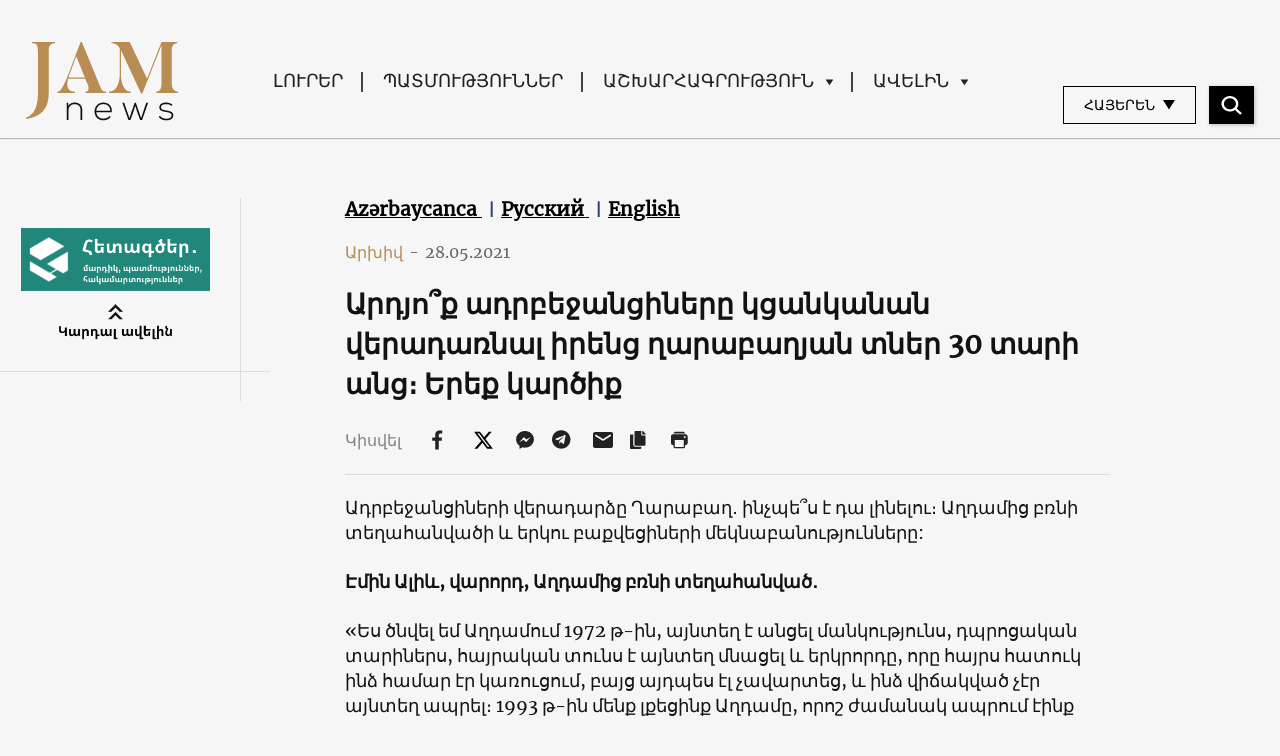

--- FILE ---
content_type: text/html; charset=UTF-8
request_url: https://jam-news.net/am/%D5%A1%D5%A4%D6%80%D5%A2%D5%A5%D5%BB%D5%A1%D5%B6%D6%81%D5%AB%D5%B6%D5%A5%D6%80%D5%AB-%D5%BE%D5%A5%D6%80%D5%A1%D5%A4%D5%A1%D6%80%D5%B1%D5%A8-%D5%B2%D5%A1%D6%80%D5%A1%D5%A2%D5%A1%D5%B2/
body_size: 23245
content:
<!doctype html>
<html lang="hy-AM">
  <head>
  <meta charset="utf-8">
  <meta http-equiv="x-ua-compatible" content="ie=edge">
  <meta name="viewport" content="width=device-width, initial-scale=1, shrink-to-fit=no">
  <link rel="apple-touch-icon" sizes="180x180" href="https://jam-news.net/app/themes/jamnews/resources/assets/images/favicons/apple-touch-icon.png">
	<link rel="icon" type="image/png" sizes="32x32" href="https://jam-news.net/app/themes/jamnews/resources/assets/images/favicons/favicon-32x32.png">
	<link rel="icon" type="image/png" sizes="16x16" href="https://jam-news.net/app/themes/jamnews/resources/assets/images/favicons/favicon-16x16.png">
	<link rel="manifest" href="https://jam-news.net/app/themes/jamnews/resources/assets/images/favicons/site.webmanifest">
	<link rel="mask-icon" href="https://jam-news.net/app/themes/jamnews/resources/assets/images/favicons/safari-pinned-tab.svg" color="#5bbad5">
	<link rel="shortcut icon" href="https://jam-news.net/app/themes/jamnews/resources/assets/images/favicons/favicon.ico">
	<meta name="msapplication-TileColor" content="#da532c">
	<meta name="msapplication-config" content="https://jam-news.net/app/themes/jamnews/resources/assets/images/favicons/browserconfig.xml">
	<meta name="theme-color" content="#ffffff">
	<meta name="yandex-verification" content="122ed3bede0aafe1" />
	<meta name="facebook-domain-verification" content="o002ihughy9wi1hsfxpne12oock2kq" />
  <!-- Google tag (gtag.js) -->
  <script async src="https://www.googletagmanager.com/gtag/js?id=G-H74E88T03B"></script>
  <script>
    window.dataLayer = window.dataLayer || [];
    function gtag(){dataLayer.push(arguments);}
    gtag('js', new Date());

    gtag('config', 'G-H74E88T03B');
  </script>

	<script async src="https://cdn.onthe.io/io.js/9fNHE2pEUnUz"></script>
 	<meta name='robots' content='index, follow, max-image-preview:large, max-snippet:-1, max-video-preview:-1' />

	<!-- This site is optimized with the Yoast SEO plugin v24.1 - https://yoast.com/wordpress/plugins/seo/ -->
	<title>Արդյո՞ք ադրբեջանցիները կցանկանան վերադառնալ իրենց ղարաբաղյան տներ 30 տարի անց։ Երեք կարծիք - JAMnews</title>
	<meta name="description" content="Ադրբեջանցիների վերադարձը Ղարաբաղ․ ինչպե՞ս է դա լինելու։ Աղդամից բռնի տեղահանվածի և երկու բաքվեցիների մեկնաբանությունները" />
	<link rel="canonical" href="https://jam-news.net/am/ադրբեջանցիների-վերադարձը-ղարաբաղ/" />
	<meta property="og:locale" content="en_US" />
	<meta property="og:type" content="article" />
	<meta property="og:title" content="Արդյո՞ք ադրբեջանցիները կցանկանան վերադառնալ իրենց ղարաբաղյան տներ 30 տարի անց։ Երեք կարծիք - JAMnews" />
	<meta property="og:description" content="Ադրբեջանցիների վերադարձը Ղարաբաղ․ ինչպե՞ս է դա լինելու։ Աղդամից բռնի տեղահանվածի և երկու բաքվեցիների մեկնաբանությունները" />
	<meta property="og:url" content="https://jam-news.net/am/ադրբեջանցիների-վերադարձը-ղարաբաղ/" />
	<meta property="og:site_name" content="Armenian Jamnews" />
	<meta property="article:publisher" content="https://www.facebook.com/JAMnewsInEnglish/" />
	<meta property="article:published_time" content="2021-05-28T08:57:00+00:00" />
	<meta property="article:modified_time" content="2021-07-16T07:23:03+00:00" />
	<meta property="og:image" content="https://jam-news.net/app/uploads/2021/05/27174040_1931753340186260_5078727872411221109_o.jpg" />
	<meta property="og:image:width" content="1200" />
	<meta property="og:image:height" content="800" />
	<meta property="og:image:type" content="image/jpeg" />
	<meta name="author" content="JAMnews" />
	<meta name="twitter:card" content="summary_large_image" />
	<meta name="twitter:creator" content="@JAMnewsCaucasus" />
	<meta name="twitter:site" content="@JAMnewsCaucasus" />
	<meta name="twitter:label1" content="Written by" />
	<meta name="twitter:data1" content="JAMnews" />
	<script type="application/ld+json" class="yoast-schema-graph">{"@context":"https://schema.org","@graph":[{"@type":"Article","@id":"https://jam-news.net/am/%d5%a1%d5%a4%d6%80%d5%a2%d5%a5%d5%bb%d5%a1%d5%b6%d6%81%d5%ab%d5%b6%d5%a5%d6%80%d5%ab-%d5%be%d5%a5%d6%80%d5%a1%d5%a4%d5%a1%d6%80%d5%b1%d5%a8-%d5%b2%d5%a1%d6%80%d5%a1%d5%a2%d5%a1%d5%b2/#article","isPartOf":{"@id":"https://jam-news.net/am/%d5%a1%d5%a4%d6%80%d5%a2%d5%a5%d5%bb%d5%a1%d5%b6%d6%81%d5%ab%d5%b6%d5%a5%d6%80%d5%ab-%d5%be%d5%a5%d6%80%d5%a1%d5%a4%d5%a1%d6%80%d5%b1%d5%a8-%d5%b2%d5%a1%d6%80%d5%a1%d5%a2%d5%a1%d5%b2/"},"author":{"name":"JAMnews","@id":"https://jam-news.net/am/#/schema/person/67df3bb7adb46cd513fb9c4cb02361c6"},"headline":"Արդյո՞ք ադրբեջանցիները կցանկանան վերադառնալ իրենց ղարաբաղյան տներ 30 տարի անց։ Երեք կարծիք","datePublished":"2021-05-28T08:57:00+00:00","dateModified":"2021-07-16T07:23:03+00:00","mainEntityOfPage":{"@id":"https://jam-news.net/am/%d5%a1%d5%a4%d6%80%d5%a2%d5%a5%d5%bb%d5%a1%d5%b6%d6%81%d5%ab%d5%b6%d5%a5%d6%80%d5%ab-%d5%be%d5%a5%d6%80%d5%a1%d5%a4%d5%a1%d6%80%d5%b1%d5%a8-%d5%b2%d5%a1%d6%80%d5%a1%d5%a2%d5%a1%d5%b2/"},"wordCount":16,"publisher":{"@id":"https://jam-news.net/am/#organization"},"image":{"@id":"https://jam-news.net/am/%d5%a1%d5%a4%d6%80%d5%a2%d5%a5%d5%bb%d5%a1%d5%b6%d6%81%d5%ab%d5%b6%d5%a5%d6%80%d5%ab-%d5%be%d5%a5%d6%80%d5%a1%d5%a4%d5%a1%d6%80%d5%b1%d5%a8-%d5%b2%d5%a1%d6%80%d5%a1%d5%a2%d5%a1%d5%b2/#primaryimage"},"thumbnailUrl":"https://jam-news.net/app/uploads/2021/05/27174040_1931753340186260_5078727872411221109_o.jpg","articleSection":["Azerbaijan","Conflicts","Trajectories"],"inLanguage":"hy-AM"},{"@type":"WebPage","@id":"https://jam-news.net/am/%d5%a1%d5%a4%d6%80%d5%a2%d5%a5%d5%bb%d5%a1%d5%b6%d6%81%d5%ab%d5%b6%d5%a5%d6%80%d5%ab-%d5%be%d5%a5%d6%80%d5%a1%d5%a4%d5%a1%d6%80%d5%b1%d5%a8-%d5%b2%d5%a1%d6%80%d5%a1%d5%a2%d5%a1%d5%b2/","url":"https://jam-news.net/am/%d5%a1%d5%a4%d6%80%d5%a2%d5%a5%d5%bb%d5%a1%d5%b6%d6%81%d5%ab%d5%b6%d5%a5%d6%80%d5%ab-%d5%be%d5%a5%d6%80%d5%a1%d5%a4%d5%a1%d6%80%d5%b1%d5%a8-%d5%b2%d5%a1%d6%80%d5%a1%d5%a2%d5%a1%d5%b2/","name":"Արդյո՞ք ադրբեջանցիները կցանկանան վերադառնալ իրենց ղարաբաղյան տներ 30 տարի անց։ Երեք կարծիք - JAMnews","isPartOf":{"@id":"https://jam-news.net/am/#website"},"primaryImageOfPage":{"@id":"https://jam-news.net/am/%d5%a1%d5%a4%d6%80%d5%a2%d5%a5%d5%bb%d5%a1%d5%b6%d6%81%d5%ab%d5%b6%d5%a5%d6%80%d5%ab-%d5%be%d5%a5%d6%80%d5%a1%d5%a4%d5%a1%d6%80%d5%b1%d5%a8-%d5%b2%d5%a1%d6%80%d5%a1%d5%a2%d5%a1%d5%b2/#primaryimage"},"image":{"@id":"https://jam-news.net/am/%d5%a1%d5%a4%d6%80%d5%a2%d5%a5%d5%bb%d5%a1%d5%b6%d6%81%d5%ab%d5%b6%d5%a5%d6%80%d5%ab-%d5%be%d5%a5%d6%80%d5%a1%d5%a4%d5%a1%d6%80%d5%b1%d5%a8-%d5%b2%d5%a1%d6%80%d5%a1%d5%a2%d5%a1%d5%b2/#primaryimage"},"thumbnailUrl":"https://jam-news.net/app/uploads/2021/05/27174040_1931753340186260_5078727872411221109_o.jpg","datePublished":"2021-05-28T08:57:00+00:00","dateModified":"2021-07-16T07:23:03+00:00","description":"Ադրբեջանցիների վերադարձը Ղարաբաղ․ ինչպե՞ս է դա լինելու։ Աղդամից բռնի տեղահանվածի և երկու բաքվեցիների մեկնաբանությունները","breadcrumb":{"@id":"https://jam-news.net/am/%d5%a1%d5%a4%d6%80%d5%a2%d5%a5%d5%bb%d5%a1%d5%b6%d6%81%d5%ab%d5%b6%d5%a5%d6%80%d5%ab-%d5%be%d5%a5%d6%80%d5%a1%d5%a4%d5%a1%d6%80%d5%b1%d5%a8-%d5%b2%d5%a1%d6%80%d5%a1%d5%a2%d5%a1%d5%b2/#breadcrumb"},"inLanguage":"hy-AM","potentialAction":[{"@type":"ReadAction","target":["https://jam-news.net/am/%d5%a1%d5%a4%d6%80%d5%a2%d5%a5%d5%bb%d5%a1%d5%b6%d6%81%d5%ab%d5%b6%d5%a5%d6%80%d5%ab-%d5%be%d5%a5%d6%80%d5%a1%d5%a4%d5%a1%d6%80%d5%b1%d5%a8-%d5%b2%d5%a1%d6%80%d5%a1%d5%a2%d5%a1%d5%b2/"]}]},{"@type":"ImageObject","inLanguage":"hy-AM","@id":"https://jam-news.net/am/%d5%a1%d5%a4%d6%80%d5%a2%d5%a5%d5%bb%d5%a1%d5%b6%d6%81%d5%ab%d5%b6%d5%a5%d6%80%d5%ab-%d5%be%d5%a5%d6%80%d5%a1%d5%a4%d5%a1%d6%80%d5%b1%d5%a8-%d5%b2%d5%a1%d6%80%d5%a1%d5%a2%d5%a1%d5%b2/#primaryimage","url":"https://jam-news.net/app/uploads/2021/05/27174040_1931753340186260_5078727872411221109_o.jpg","contentUrl":"https://jam-news.net/app/uploads/2021/05/27174040_1931753340186260_5078727872411221109_o.jpg","width":1200,"height":800},{"@type":"BreadcrumbList","@id":"https://jam-news.net/am/%d5%a1%d5%a4%d6%80%d5%a2%d5%a5%d5%bb%d5%a1%d5%b6%d6%81%d5%ab%d5%b6%d5%a5%d6%80%d5%ab-%d5%be%d5%a5%d6%80%d5%a1%d5%a4%d5%a1%d6%80%d5%b1%d5%a8-%d5%b2%d5%a1%d6%80%d5%a1%d5%a2%d5%a1%d5%b2/#breadcrumb","itemListElement":[{"@type":"ListItem","position":1,"name":"Home","item":"https://jam-news.net/am/"},{"@type":"ListItem","position":2,"name":"Արդյո՞ք ադրբեջանցիները կցանկանան վերադառնալ իրենց ղարաբաղյան տներ 30 տարի անց։ Երեք կարծիք"}]},{"@type":"WebSite","@id":"https://jam-news.net/am/#website","url":"https://jam-news.net/am/","name":"Armenian Jamnews","description":"Caucasus News, Politics and Society","publisher":{"@id":"https://jam-news.net/am/#organization"},"potentialAction":[{"@type":"SearchAction","target":{"@type":"EntryPoint","urlTemplate":"https://jam-news.net/am/?s={search_term_string}"},"query-input":{"@type":"PropertyValueSpecification","valueRequired":true,"valueName":"search_term_string"}}],"inLanguage":"hy-AM"},{"@type":"Organization","@id":"https://jam-news.net/am/#organization","name":"JAMnews","url":"https://jam-news.net/am/","logo":{"@type":"ImageObject","inLanguage":"hy-AM","@id":"https://jam-news.net/am/#/schema/logo/image/","url":"https://jam-news.net/app/uploads/2020/05/JAM_w.jpg","contentUrl":"https://jam-news.net/app/uploads/2020/05/JAM_w.jpg","width":960,"height":960,"caption":"JAMnews"},"image":{"@id":"https://jam-news.net/am/#/schema/logo/image/"},"sameAs":["https://www.facebook.com/JAMnewsInEnglish/","https://x.com/JAMnewsCaucasus","https://www.instagram.com/jam_news/","https://www.youtube.com/channel/UCXQbUCme2pykuZYXWHx4VPg"]},{"@type":"Person","@id":"https://jam-news.net/am/#/schema/person/67df3bb7adb46cd513fb9c4cb02361c6","name":"JAMnews","image":{"@type":"ImageObject","inLanguage":"hy-AM","@id":"https://jam-news.net/am/#/schema/person/image/","url":"https://secure.gravatar.com/avatar/e5c27593ef900c3ab3deed4ed1c653d7?s=96&d=mm&r=g","contentUrl":"https://secure.gravatar.com/avatar/e5c27593ef900c3ab3deed4ed1c653d7?s=96&d=mm&r=g","caption":"JAMnews"},"url":"https://jam-news.net/am/author/margarita/"}]}</script>
	<!-- / Yoast SEO plugin. -->


<link rel='dns-prefetch' href='//code.jquery.com' />
<script type="text/javascript">
/* <![CDATA[ */
window._wpemojiSettings = {"baseUrl":"https:\/\/s.w.org\/images\/core\/emoji\/15.0.3\/72x72\/","ext":".png","svgUrl":"https:\/\/s.w.org\/images\/core\/emoji\/15.0.3\/svg\/","svgExt":".svg","source":{"concatemoji":"https:\/\/jam-news.net\/am\/wp-includes\/js\/wp-emoji-release.min.js?ver=6.7"}};
/*! This file is auto-generated */
!function(i,n){var o,s,e;function c(e){try{var t={supportTests:e,timestamp:(new Date).valueOf()};sessionStorage.setItem(o,JSON.stringify(t))}catch(e){}}function p(e,t,n){e.clearRect(0,0,e.canvas.width,e.canvas.height),e.fillText(t,0,0);var t=new Uint32Array(e.getImageData(0,0,e.canvas.width,e.canvas.height).data),r=(e.clearRect(0,0,e.canvas.width,e.canvas.height),e.fillText(n,0,0),new Uint32Array(e.getImageData(0,0,e.canvas.width,e.canvas.height).data));return t.every(function(e,t){return e===r[t]})}function u(e,t,n){switch(t){case"flag":return n(e,"\ud83c\udff3\ufe0f\u200d\u26a7\ufe0f","\ud83c\udff3\ufe0f\u200b\u26a7\ufe0f")?!1:!n(e,"\ud83c\uddfa\ud83c\uddf3","\ud83c\uddfa\u200b\ud83c\uddf3")&&!n(e,"\ud83c\udff4\udb40\udc67\udb40\udc62\udb40\udc65\udb40\udc6e\udb40\udc67\udb40\udc7f","\ud83c\udff4\u200b\udb40\udc67\u200b\udb40\udc62\u200b\udb40\udc65\u200b\udb40\udc6e\u200b\udb40\udc67\u200b\udb40\udc7f");case"emoji":return!n(e,"\ud83d\udc26\u200d\u2b1b","\ud83d\udc26\u200b\u2b1b")}return!1}function f(e,t,n){var r="undefined"!=typeof WorkerGlobalScope&&self instanceof WorkerGlobalScope?new OffscreenCanvas(300,150):i.createElement("canvas"),a=r.getContext("2d",{willReadFrequently:!0}),o=(a.textBaseline="top",a.font="600 32px Arial",{});return e.forEach(function(e){o[e]=t(a,e,n)}),o}function t(e){var t=i.createElement("script");t.src=e,t.defer=!0,i.head.appendChild(t)}"undefined"!=typeof Promise&&(o="wpEmojiSettingsSupports",s=["flag","emoji"],n.supports={everything:!0,everythingExceptFlag:!0},e=new Promise(function(e){i.addEventListener("DOMContentLoaded",e,{once:!0})}),new Promise(function(t){var n=function(){try{var e=JSON.parse(sessionStorage.getItem(o));if("object"==typeof e&&"number"==typeof e.timestamp&&(new Date).valueOf()<e.timestamp+604800&&"object"==typeof e.supportTests)return e.supportTests}catch(e){}return null}();if(!n){if("undefined"!=typeof Worker&&"undefined"!=typeof OffscreenCanvas&&"undefined"!=typeof URL&&URL.createObjectURL&&"undefined"!=typeof Blob)try{var e="postMessage("+f.toString()+"("+[JSON.stringify(s),u.toString(),p.toString()].join(",")+"));",r=new Blob([e],{type:"text/javascript"}),a=new Worker(URL.createObjectURL(r),{name:"wpTestEmojiSupports"});return void(a.onmessage=function(e){c(n=e.data),a.terminate(),t(n)})}catch(e){}c(n=f(s,u,p))}t(n)}).then(function(e){for(var t in e)n.supports[t]=e[t],n.supports.everything=n.supports.everything&&n.supports[t],"flag"!==t&&(n.supports.everythingExceptFlag=n.supports.everythingExceptFlag&&n.supports[t]);n.supports.everythingExceptFlag=n.supports.everythingExceptFlag&&!n.supports.flag,n.DOMReady=!1,n.readyCallback=function(){n.DOMReady=!0}}).then(function(){return e}).then(function(){var e;n.supports.everything||(n.readyCallback(),(e=n.source||{}).concatemoji?t(e.concatemoji):e.wpemoji&&e.twemoji&&(t(e.twemoji),t(e.wpemoji)))}))}((window,document),window._wpemojiSettings);
/* ]]> */
</script>
<link rel='stylesheet' id='advanced-rich-text-tools-css' href='https://jam-news.net/app/plugins/advanced-rich-text-tools/index.css?ver=1730717359' type='text/css' media='all' />
<style id='wp-emoji-styles-inline-css' type='text/css'>

	img.wp-smiley, img.emoji {
		display: inline !important;
		border: none !important;
		box-shadow: none !important;
		height: 1em !important;
		width: 1em !important;
		margin: 0 0.07em !important;
		vertical-align: -0.1em !important;
		background: none !important;
		padding: 0 !important;
	}
</style>
<link rel='stylesheet' id='wp-block-library-css' href='https://jam-news.net/am/wp-includes/css/dist/block-library/style.min.css?ver=6.7' type='text/css' media='all' />
<style id='classic-theme-styles-inline-css' type='text/css'>
/*! This file is auto-generated */
.wp-block-button__link{color:#fff;background-color:#32373c;border-radius:9999px;box-shadow:none;text-decoration:none;padding:calc(.667em + 2px) calc(1.333em + 2px);font-size:1.125em}.wp-block-file__button{background:#32373c;color:#fff;text-decoration:none}
</style>
<style id='global-styles-inline-css' type='text/css'>
:root{--wp--preset--aspect-ratio--square: 1;--wp--preset--aspect-ratio--4-3: 4/3;--wp--preset--aspect-ratio--3-4: 3/4;--wp--preset--aspect-ratio--3-2: 3/2;--wp--preset--aspect-ratio--2-3: 2/3;--wp--preset--aspect-ratio--16-9: 16/9;--wp--preset--aspect-ratio--9-16: 9/16;--wp--preset--color--black: #000000;--wp--preset--color--cyan-bluish-gray: #abb8c3;--wp--preset--color--white: #ffffff;--wp--preset--color--pale-pink: #f78da7;--wp--preset--color--vivid-red: #cf2e2e;--wp--preset--color--luminous-vivid-orange: #ff6900;--wp--preset--color--luminous-vivid-amber: #fcb900;--wp--preset--color--light-green-cyan: #7bdcb5;--wp--preset--color--vivid-green-cyan: #00d084;--wp--preset--color--pale-cyan-blue: #8ed1fc;--wp--preset--color--vivid-cyan-blue: #0693e3;--wp--preset--color--vivid-purple: #9b51e0;--wp--preset--gradient--vivid-cyan-blue-to-vivid-purple: linear-gradient(135deg,rgba(6,147,227,1) 0%,rgb(155,81,224) 100%);--wp--preset--gradient--light-green-cyan-to-vivid-green-cyan: linear-gradient(135deg,rgb(122,220,180) 0%,rgb(0,208,130) 100%);--wp--preset--gradient--luminous-vivid-amber-to-luminous-vivid-orange: linear-gradient(135deg,rgba(252,185,0,1) 0%,rgba(255,105,0,1) 100%);--wp--preset--gradient--luminous-vivid-orange-to-vivid-red: linear-gradient(135deg,rgba(255,105,0,1) 0%,rgb(207,46,46) 100%);--wp--preset--gradient--very-light-gray-to-cyan-bluish-gray: linear-gradient(135deg,rgb(238,238,238) 0%,rgb(169,184,195) 100%);--wp--preset--gradient--cool-to-warm-spectrum: linear-gradient(135deg,rgb(74,234,220) 0%,rgb(151,120,209) 20%,rgb(207,42,186) 40%,rgb(238,44,130) 60%,rgb(251,105,98) 80%,rgb(254,248,76) 100%);--wp--preset--gradient--blush-light-purple: linear-gradient(135deg,rgb(255,206,236) 0%,rgb(152,150,240) 100%);--wp--preset--gradient--blush-bordeaux: linear-gradient(135deg,rgb(254,205,165) 0%,rgb(254,45,45) 50%,rgb(107,0,62) 100%);--wp--preset--gradient--luminous-dusk: linear-gradient(135deg,rgb(255,203,112) 0%,rgb(199,81,192) 50%,rgb(65,88,208) 100%);--wp--preset--gradient--pale-ocean: linear-gradient(135deg,rgb(255,245,203) 0%,rgb(182,227,212) 50%,rgb(51,167,181) 100%);--wp--preset--gradient--electric-grass: linear-gradient(135deg,rgb(202,248,128) 0%,rgb(113,206,126) 100%);--wp--preset--gradient--midnight: linear-gradient(135deg,rgb(2,3,129) 0%,rgb(40,116,252) 100%);--wp--preset--font-size--small: 13px;--wp--preset--font-size--medium: 20px;--wp--preset--font-size--large: 36px;--wp--preset--font-size--x-large: 42px;--wp--preset--spacing--20: 0.44rem;--wp--preset--spacing--30: 0.67rem;--wp--preset--spacing--40: 1rem;--wp--preset--spacing--50: 1.5rem;--wp--preset--spacing--60: 2.25rem;--wp--preset--spacing--70: 3.38rem;--wp--preset--spacing--80: 5.06rem;--wp--preset--shadow--natural: 6px 6px 9px rgba(0, 0, 0, 0.2);--wp--preset--shadow--deep: 12px 12px 50px rgba(0, 0, 0, 0.4);--wp--preset--shadow--sharp: 6px 6px 0px rgba(0, 0, 0, 0.2);--wp--preset--shadow--outlined: 6px 6px 0px -3px rgba(255, 255, 255, 1), 6px 6px rgba(0, 0, 0, 1);--wp--preset--shadow--crisp: 6px 6px 0px rgba(0, 0, 0, 1);}:where(.is-layout-flex){gap: 0.5em;}:where(.is-layout-grid){gap: 0.5em;}body .is-layout-flex{display: flex;}.is-layout-flex{flex-wrap: wrap;align-items: center;}.is-layout-flex > :is(*, div){margin: 0;}body .is-layout-grid{display: grid;}.is-layout-grid > :is(*, div){margin: 0;}:where(.wp-block-columns.is-layout-flex){gap: 2em;}:where(.wp-block-columns.is-layout-grid){gap: 2em;}:where(.wp-block-post-template.is-layout-flex){gap: 1.25em;}:where(.wp-block-post-template.is-layout-grid){gap: 1.25em;}.has-black-color{color: var(--wp--preset--color--black) !important;}.has-cyan-bluish-gray-color{color: var(--wp--preset--color--cyan-bluish-gray) !important;}.has-white-color{color: var(--wp--preset--color--white) !important;}.has-pale-pink-color{color: var(--wp--preset--color--pale-pink) !important;}.has-vivid-red-color{color: var(--wp--preset--color--vivid-red) !important;}.has-luminous-vivid-orange-color{color: var(--wp--preset--color--luminous-vivid-orange) !important;}.has-luminous-vivid-amber-color{color: var(--wp--preset--color--luminous-vivid-amber) !important;}.has-light-green-cyan-color{color: var(--wp--preset--color--light-green-cyan) !important;}.has-vivid-green-cyan-color{color: var(--wp--preset--color--vivid-green-cyan) !important;}.has-pale-cyan-blue-color{color: var(--wp--preset--color--pale-cyan-blue) !important;}.has-vivid-cyan-blue-color{color: var(--wp--preset--color--vivid-cyan-blue) !important;}.has-vivid-purple-color{color: var(--wp--preset--color--vivid-purple) !important;}.has-black-background-color{background-color: var(--wp--preset--color--black) !important;}.has-cyan-bluish-gray-background-color{background-color: var(--wp--preset--color--cyan-bluish-gray) !important;}.has-white-background-color{background-color: var(--wp--preset--color--white) !important;}.has-pale-pink-background-color{background-color: var(--wp--preset--color--pale-pink) !important;}.has-vivid-red-background-color{background-color: var(--wp--preset--color--vivid-red) !important;}.has-luminous-vivid-orange-background-color{background-color: var(--wp--preset--color--luminous-vivid-orange) !important;}.has-luminous-vivid-amber-background-color{background-color: var(--wp--preset--color--luminous-vivid-amber) !important;}.has-light-green-cyan-background-color{background-color: var(--wp--preset--color--light-green-cyan) !important;}.has-vivid-green-cyan-background-color{background-color: var(--wp--preset--color--vivid-green-cyan) !important;}.has-pale-cyan-blue-background-color{background-color: var(--wp--preset--color--pale-cyan-blue) !important;}.has-vivid-cyan-blue-background-color{background-color: var(--wp--preset--color--vivid-cyan-blue) !important;}.has-vivid-purple-background-color{background-color: var(--wp--preset--color--vivid-purple) !important;}.has-black-border-color{border-color: var(--wp--preset--color--black) !important;}.has-cyan-bluish-gray-border-color{border-color: var(--wp--preset--color--cyan-bluish-gray) !important;}.has-white-border-color{border-color: var(--wp--preset--color--white) !important;}.has-pale-pink-border-color{border-color: var(--wp--preset--color--pale-pink) !important;}.has-vivid-red-border-color{border-color: var(--wp--preset--color--vivid-red) !important;}.has-luminous-vivid-orange-border-color{border-color: var(--wp--preset--color--luminous-vivid-orange) !important;}.has-luminous-vivid-amber-border-color{border-color: var(--wp--preset--color--luminous-vivid-amber) !important;}.has-light-green-cyan-border-color{border-color: var(--wp--preset--color--light-green-cyan) !important;}.has-vivid-green-cyan-border-color{border-color: var(--wp--preset--color--vivid-green-cyan) !important;}.has-pale-cyan-blue-border-color{border-color: var(--wp--preset--color--pale-cyan-blue) !important;}.has-vivid-cyan-blue-border-color{border-color: var(--wp--preset--color--vivid-cyan-blue) !important;}.has-vivid-purple-border-color{border-color: var(--wp--preset--color--vivid-purple) !important;}.has-vivid-cyan-blue-to-vivid-purple-gradient-background{background: var(--wp--preset--gradient--vivid-cyan-blue-to-vivid-purple) !important;}.has-light-green-cyan-to-vivid-green-cyan-gradient-background{background: var(--wp--preset--gradient--light-green-cyan-to-vivid-green-cyan) !important;}.has-luminous-vivid-amber-to-luminous-vivid-orange-gradient-background{background: var(--wp--preset--gradient--luminous-vivid-amber-to-luminous-vivid-orange) !important;}.has-luminous-vivid-orange-to-vivid-red-gradient-background{background: var(--wp--preset--gradient--luminous-vivid-orange-to-vivid-red) !important;}.has-very-light-gray-to-cyan-bluish-gray-gradient-background{background: var(--wp--preset--gradient--very-light-gray-to-cyan-bluish-gray) !important;}.has-cool-to-warm-spectrum-gradient-background{background: var(--wp--preset--gradient--cool-to-warm-spectrum) !important;}.has-blush-light-purple-gradient-background{background: var(--wp--preset--gradient--blush-light-purple) !important;}.has-blush-bordeaux-gradient-background{background: var(--wp--preset--gradient--blush-bordeaux) !important;}.has-luminous-dusk-gradient-background{background: var(--wp--preset--gradient--luminous-dusk) !important;}.has-pale-ocean-gradient-background{background: var(--wp--preset--gradient--pale-ocean) !important;}.has-electric-grass-gradient-background{background: var(--wp--preset--gradient--electric-grass) !important;}.has-midnight-gradient-background{background: var(--wp--preset--gradient--midnight) !important;}.has-small-font-size{font-size: var(--wp--preset--font-size--small) !important;}.has-medium-font-size{font-size: var(--wp--preset--font-size--medium) !important;}.has-large-font-size{font-size: var(--wp--preset--font-size--large) !important;}.has-x-large-font-size{font-size: var(--wp--preset--font-size--x-large) !important;}
:where(.wp-block-post-template.is-layout-flex){gap: 1.25em;}:where(.wp-block-post-template.is-layout-grid){gap: 1.25em;}
:where(.wp-block-columns.is-layout-flex){gap: 2em;}:where(.wp-block-columns.is-layout-grid){gap: 2em;}
:root :where(.wp-block-pullquote){font-size: 1.5em;line-height: 1.6;}
</style>
<link rel='stylesheet' id='contact-form-7-css' href='https://jam-news.net/app/plugins/contact-form-7/includes/css/styles.css?ver=5.9.8' type='text/css' media='all' />
<style id='contact-form-7-inline-css' type='text/css'>
.wpcf7 .wpcf7-recaptcha iframe {margin-bottom: 0;}.wpcf7 .wpcf7-recaptcha[data-align="center"] > div {margin: 0 auto;}.wpcf7 .wpcf7-recaptcha[data-align="right"] > div {margin: 0 0 0 auto;}
</style>
<link rel='stylesheet' id='dashicons-css' href='https://jam-news.net/am/wp-includes/css/dashicons.min.css?ver=6.7' type='text/css' media='all' />
<link rel='stylesheet' id='post-views-counter-frontend-css' href='https://jam-news.net/app/plugins/post-views-counter/css/frontend.min.css?ver=1.4.7' type='text/css' media='all' />
<link rel='stylesheet' id='animate-css' href='https://jam-news.net/app/plugins/wp-quiz/assets/frontend/css/animate.css?ver=3.6.0' type='text/css' media='all' />
<link rel='stylesheet' id='wp-quiz-css' href='https://jam-news.net/app/plugins/wp-quiz/assets/frontend/css/wp-quiz.css?ver=2.0.10' type='text/css' media='all' />
<link rel='stylesheet' id='wi-popup-css' href='https://jam-news.net/app/plugins/wi-donation/includes/components/popup/css/popup.css?ver=1.3' type='text/css' media='all' />
<link rel='stylesheet' id='ms-main-css' href='https://jam-news.net/app/plugins/masterslider/public/assets/css/masterslider.main.css?ver=3.6.1' type='text/css' media='all' />
<link rel='stylesheet' id='ms-custom-css' href='https://jam-news.net/app/uploads/masterslider/custom.css?ver=47.7' type='text/css' media='all' />
<link rel='stylesheet' id='sage/main.css-css' href='https://jam-news.net/app/themes/jamnews/dist/styles/main_f94a9fcd.css' type='text/css' media='all' />
<!--n2css--><script type="text/javascript" id="post-views-counter-frontend-js-before">
/* <![CDATA[ */
var pvcArgsFrontend = {"mode":"rest_api","postID":58479,"requestURL":"https:\/\/jam-news.net\/am\/wp-json\/post-views-counter\/view-post\/58479","nonce":"7f69f7270c","dataStorage":"cookies","multisite":4,"path":"\/","domain":"jam-news.net"};
/* ]]> */
</script>
<script type="text/javascript" src="https://jam-news.net/app/plugins/post-views-counter/js/frontend.min.js?ver=1.4.7" id="post-views-counter-frontend-js"></script>
<script type="text/javascript" src="https://code.jquery.com/jquery-3.4.1.min.js?ver=6.7" id="jquery-js"></script>
<script type="text/javascript" src="https://code.jquery.com/jquery-migrate-1.4.1.min.js?ver=6.7" id="jquery_migrate-js"></script>
<link rel="https://api.w.org/" href="https://jam-news.net/am/wp-json/" /><link rel="alternate" title="JSON" type="application/json" href="https://jam-news.net/am/wp-json/wp/v2/posts/58479" /><link rel="EditURI" type="application/rsd+xml" title="RSD" href="https://jam-news.net/am/xmlrpc.php?rsd" />
<meta name="generator" content="WordPress 6.7" />
<link rel='shortlink' href='https://jam-news.net/am/?p=58479' />
<link rel="alternate" title="oEmbed (JSON)" type="application/json+oembed" href="https://jam-news.net/am/wp-json/oembed/1.0/embed?url=https%3A%2F%2Fjam-news.net%2Fam%2F%25d5%25a1%25d5%25a4%25d6%2580%25d5%25a2%25d5%25a5%25d5%25bb%25d5%25a1%25d5%25b6%25d6%2581%25d5%25ab%25d5%25b6%25d5%25a5%25d6%2580%25d5%25ab-%25d5%25be%25d5%25a5%25d6%2580%25d5%25a1%25d5%25a4%25d5%25a1%25d6%2580%25d5%25b1%25d5%25a8-%25d5%25b2%25d5%25a1%25d6%2580%25d5%25a1%25d5%25a2%25d5%25a1%25d5%25b2%2F" />
<link rel="alternate" title="oEmbed (XML)" type="text/xml+oembed" href="https://jam-news.net/am/wp-json/oembed/1.0/embed?url=https%3A%2F%2Fjam-news.net%2Fam%2F%25d5%25a1%25d5%25a4%25d6%2580%25d5%25a2%25d5%25a5%25d5%25bb%25d5%25a1%25d5%25b6%25d6%2581%25d5%25ab%25d5%25b6%25d5%25a5%25d6%2580%25d5%25ab-%25d5%25be%25d5%25a5%25d6%2580%25d5%25a1%25d5%25a4%25d5%25a1%25d6%2580%25d5%25b1%25d5%25a8-%25d5%25b2%25d5%25a1%25d6%2580%25d5%25a1%25d5%25a2%25d5%25a1%25d5%25b2%2F&#038;format=xml" />
<script>var ms_grabbing_curosr='https://jam-news.net/app/plugins/masterslider/public/assets/css/common/grabbing.cur',ms_grab_curosr='https://jam-news.net/app/plugins/masterslider/public/assets/css/common/grab.cur';</script>
<meta name="generator" content="MasterSlider 3.6.1 - Responsive Touch Image Slider" />
 	<script>
	let decoded_title = "\u0531\u0580\u0564\u0575\u0578\u055e\u0584 \u0561\u0564\u0580\u0562\u0565\u057b\u0561\u0576\u0581\u056b\u0576\u0565\u0580\u0568 \u056f\u0581\u0561\u0576\u056f\u0561\u0576\u0561\u0576 \u057e\u0565\u0580\u0561\u0564\u0561\u057c\u0576\u0561\u056c \u056b\u0580\u0565\u0576\u0581 \u0572\u0561\u0580\u0561\u0562\u0561\u0572\u0575\u0561\u0576 \u057f\u0576\u0565\u0580 30 \u057f\u0561\u0580\u056b \u0561\u0576\u0581\u0589 \u0535\u0580\u0565\u0584 \u056f\u0561\u0580\u056e\u056b\u0584";
	let decoded_locale = "hy";
	let decoded_author = "";
	let decoded_post_type = "post";
	let decoded_post_date = "2021-05-28 12:57:00";
	let decoded_post_category = ["Azerbaijan","Conflicts","Trajectories"];
	let ioUrl = "https:\/\/jam-news.net\/am\/%d5%a1%d5%a4%d6%80%d5%a2%d5%a5%d5%bb%d5%a1%d5%b6%d6%81%d5%ab%d5%b6%d5%a5%d6%80%d5%ab-%d5%be%d5%a5%d6%80%d5%a1%d5%a4%d5%a1%d6%80%d5%b1%d5%a8-%d5%b2%d5%a1%d6%80%d5%a1%d5%a2%d5%a1%d5%b2\/";
	let post_word_count = 743


	window._io_config = window._io_config || {};
	window._io_config["0.2.0"] = window._io_config["0.2.0"] || [];
	window._io_config["0.2.0"].push({
	    page_url: window.location.href,
	    page_url_canonical: ioUrl,
	    page_title: decoded_title,
	    page_type: "article",
	    page_language: decoded_locale,
	    language_type: decoded_locale,
	    article_authors: decoded_author,
	    article_categories: decoded_post_category,
	    article_type: decoded_post_type,
	    article_word_count: post_word_count,
	    article_publication_date: decoded_post_date
	});

	</script>


 

<script>
!function(f,b,e,v,n,t,s)
{if(f.fbq)return;n=f.fbq=function(){n.callMethod?
n.callMethod.apply(n,arguments):n.queue.push(arguments)};
if(!f._fbq)f._fbq=n;n.push=n;n.loaded=!0;n.version='2.0';
n.queue=[];t=b.createElement(e);t.async=!0;
t.src=v;s=b.getElementsByTagName(e)[0];
s.parentNode.insertBefore(t,s)}(window, document,'script',
'https://connect.facebook.net/en_US/fbevents.js');
fbq('init', '930654250817957');
fbq('track', 'PageView');
</script>
<noscript><img height="1" width="1" style="display:none"
src="https://www.facebook.com/tr?id=930654250817957&ev=PageView&noscript=1"
/></noscript>


</head>
  <body class="post-template-default single single-post postid-58479 single-format-standard _masterslider _msp_version_3.6.1 %d5%a1%d5%a4%d6%80%d5%a2%d5%a5%d5%bb%d5%a1%d5%b6%d6%81%d5%ab%d5%b6%d5%a5%d6%80%d5%ab-%d5%be%d5%a5%d6%80%d5%a1%d5%a4%d5%a1%d6%80%d5%b1%d5%a8-%d5%b2%d5%a1%d6%80%d5%a1%d5%a2%d5%a1%d5%b2 app-data index-data singular-data single-data single-post-data single-post-%d5%a1%d5%a4%d6%80%d5%a2%d5%a5%d5%bb%d5%a1%d5%b6%d6%81%d5%ab%d5%b6%d5%a5%d6%80%d5%ab-%d5%be%d5%a5%d6%80%d5%a1%d5%a4%d5%a1%d6%80%d5%b1%d5%a8-%d5%b2%d5%a1%d6%80%d5%a1%d5%a2%d5%a1%d5%b2-data single-post-ադրբեջանցիների-վերադարձը-ղարաբաղ-data">
        <script type="text/javascript">
      var assetsURL = 'https://jam-news.net/am';
    </script>
    <header class="header wi-full-width uk-position-relative p-t-xl-30 p-t-md-24 p-t-sm-16 p-t-xs-8 p-b-md-0 p-b-xs-8">
  <div class="wi-container uk-flex uk-flex-between uk-flex-middle">
    <a href="https://jam-news.net/am" class="jamnews-logo">
  <img src="https://jam-news.net/app/themes/jamnews/resources/assets/images/logo.svg" alt="Jamnews Logo" uk-img>
</a>
    <nav class="uk-flex uk-visible@m"  uk-navbar>
    <ul class="uk-navbar-nav">

    
              <a class="wi-oswald lh-xl-50 lh-lg-48 lh-md-44 lh-sm-44 list-item-color header-links uk-flex arrow-down  " href="https://jam-news.net/am/category/%d5%ac%d5%b8%d6%82%d6%80%d5%a5%d6%80/" target="" >
     
        ԼՈՒՐԵՐ
      </a>
          
              <a class="wi-oswald lh-xl-50 lh-lg-48 lh-md-44 lh-sm-44 list-item-color header-links uk-flex arrow-down  " href="https://jam-news.net/am/category/%d5%ba%d5%a1%d5%bf%d5%b4%d5%b8%d6%82%d5%a9%d5%b5%d5%b8%d6%82%d5%b6%d5%b6%d5%a5%d6%80/" target="" >
     
        ՊԱՏՄՈՒԹՅՈՒՆՆԵՐ
      </a>
          
      
        <li class="uk-position-relative header-links">
  <a class="arrow-down wi-oswald lh-xl-50 lh-lg-48 lh-md-44 lh-sm-44 list-item-color uk-flex  " href="" target="">
    ԱՇԽԱՐՀԱԳՐՈՒԹՅՈՒՆ
    <img src="https://jam-news.net/app/themes/jamnews/dist/images/icons-arrow-down_d515b172.svg" alt="icon" uk-svg>
  </a>
  <div class="uk-navbar-dropdown header-dropdown light-gray-background" uk-dropdown="pos: bottom-left;mode: hover">
  <ul class="uk-position-relative uk-nav uk-navbar-dropdown-nav">
    <img src="https://jam-news.net/app/themes/jamnews/resources/assets/images/dropdown-icon.svg" alt="" class="uk-position-absolute header-dropdown__icon" uk-img/>
          <li>
        <a class=" wi-oswald-light fs-xs-18 lh-xs-30 p-h-xs-15 light-gray-color" href="https://jam-news.net/am/category/%d5%a1%d5%b7%d5%ad%d5%a1%d6%80%d5%b0%d5%a1%d5%a3%d6%80%d5%b8%d6%82%d5%a9%d5%b5%d5%b8%d6%82%d5%b6/%d5%b0%d5%a1%d5%b5%d5%a1%d5%bd%d5%bf%d5%a1%d5%b6/" target="" >
     
        Հայաստան
      </a>
      </li>
          <li>
        <a class=" wi-oswald-light fs-xs-18 lh-xs-30 p-h-xs-15 light-gray-color" href="https://jam-news.net/am/category/%d5%a1%d5%b7%d5%ad%d5%a1%d6%80%d5%b0%d5%a1%d5%a3%d6%80%d5%b8%d6%82%d5%a9%d5%b5%d5%b8%d6%82%d5%b6/%d5%a1%d5%a2%d5%ad%d5%a1%d5%a6%d5%ab%d5%a1/" target="" >
     
        Աբխազիա
      </a>
      </li>
          <li>
        <a class=" wi-oswald-light fs-xs-18 lh-xs-30 p-h-xs-15 light-gray-color" href="https://jam-news.net/am/category/%d5%a1%d5%b7%d5%ad%d5%a1%d6%80%d5%b0%d5%a1%d5%a3%d6%80%d5%b8%d6%82%d5%a9%d5%b5%d5%b8%d6%82%d5%b6/%d5%a1%d5%a4%d6%80%d5%a2%d5%a5%d5%bb%d5%a1%d5%b6/" target="" >
     
        Ադրբեջան
      </a>
      </li>
          <li>
        <a class=" wi-oswald-light fs-xs-18 lh-xs-30 p-h-xs-15 light-gray-color" href="https://jam-news.net/am/category/%d5%a1%d5%b7%d5%ad%d5%a1%d6%80%d5%b0%d5%a1%d5%a3%d6%80%d5%b8%d6%82%d5%a9%d5%b5%d5%b8%d6%82%d5%b6/%d5%be%d6%80%d5%a1%d5%bd%d5%bf%d5%a1%d5%b6/" target="" >
     
        Վրաստան
      </a>
      </li>
          <li>
        <a class=" wi-oswald-light fs-xs-18 lh-xs-30 p-h-xs-15 light-gray-color" href="https://jam-news.net/am/category/%d5%a1%d5%b7%d5%ad%d5%a1%d6%80%d5%b0%d5%a1%d5%a3%d6%80%d5%b8%d6%82%d5%a9%d5%b5%d5%b8%d6%82%d5%b6/%d5%b2%d5%a1%d6%80%d5%a1%d5%a2%d5%a1%d5%b2/" target="" >
     
        Ղարաբաղ
      </a>
      </li>
          <li>
        <a class=" wi-oswald-light fs-xs-18 lh-xs-30 p-h-xs-15 light-gray-color" href="https://jam-news.net/am/category/%d5%a1%d5%b7%d5%ad%d5%a1%d6%80%d5%b0%d5%a1%d5%a3%d6%80%d5%b8%d6%82%d5%a9%d5%b5%d5%b8%d6%82%d5%b6/%d5%bc%d5%b8%d6%82%d5%bd%d5%a1%d5%bd%d5%bf%d5%a1%d5%b6/" target="" >
     
        Ռուսաստան
      </a>
      </li>
          <li>
        <a class=" wi-oswald-light fs-xs-18 lh-xs-30 p-h-xs-15 light-gray-color" href="https://jam-news.net/am/topic/%D5%B8ւկրաինա/" target="" >
     
        Ուկրաինա
      </a>
      </li>
          <li>
        <a class=" wi-oswald-light fs-xs-18 lh-xs-30 p-h-xs-15 light-gray-color" href="https://jam-news.net/am/category/%d5%a1%d5%b7%d5%ad%d5%a1%d6%80%d5%b0%d5%a1%d5%a3%d6%80%d5%b8%d6%82%d5%a9%d5%b5%d5%b8%d6%82%d5%b6/%d5%a9%d5%b8%d6%82%d6%80%d6%84%d5%ab%d5%a1/" target="" >
     
        Թուրքիա
      </a>
      </li>
          <li>
        <a class=" wi-oswald-light fs-xs-18 lh-xs-30 p-h-xs-15 light-gray-color" href="https://jam-news.net/am/category/%d5%a1%d5%b7%d5%ad%d5%a1%d6%80%d5%b0%d5%a1%d5%a3%d6%80%d5%b8%d6%82%d5%a9%d5%b5%d5%b8%d6%82%d5%b6/%d5%a1%d5%bb%d5%a1%d6%80%d5%ab%d5%a1/" target="" >
     
        Աջարիա
      </a>
      </li>
          <li>
        <a class=" wi-oswald-light fs-xs-18 lh-xs-30 p-h-xs-15 light-gray-color" href="https://jam-news.net/am/category/%d5%a1%d5%b7%d5%ad%d5%a1%d6%80%d5%b0%d5%a1%d5%a3%d6%80%d5%b8%d6%82%d5%a9%d5%b5%d5%b8%d6%82%d5%b6/%d5%ab%d5%b6%d5%b9-%d5%a5%d5%b6-%d5%a3%d6%80%d5%b8%d6%82%d5%b4-%d5%a1%d5%b7%d5%ad%d5%a1%d6%80%d5%b0%d5%b8%d6%82%d5%b4/" target="" >
     
        Ինչ են գրում աշխարհում
      </a>
      </li>
      </ul>
</div>
</li>
          
      
        <li class="uk-position-relative header-links">
  <a class="arrow-down wi-oswald lh-xl-50 lh-lg-48 lh-md-44 lh-sm-44 list-item-color uk-flex  " href="" target="">
    ԱՎԵԼԻՆ
    <img src="https://jam-news.net/app/themes/jamnews/dist/images/icons-arrow-down_d515b172.svg" alt="icon" uk-svg>
  </a>
  <div class="uk-navbar-dropdown header-dropdown light-gray-background" uk-dropdown="pos: bottom-left;mode: hover">
  <ul class="uk-position-relative uk-nav uk-navbar-dropdown-nav">
    <img src="https://jam-news.net/app/themes/jamnews/resources/assets/images/dropdown-icon.svg" alt="" class="uk-position-absolute header-dropdown__icon" uk-img/>
          <li>
        <a class=" wi-oswald-light fs-xs-18 lh-xs-30 p-h-xs-15 light-gray-color" href="https://jam-news.net/am/topic/%d5%a2%d5%b8%d5%b2%d5%b8%d6%84%d5%ab-%d5%b7%d5%a1%d6%80%d5%aa%d5%b8%d6%82%d5%b4-%d5%a9%d5%a2%d5%ab%d5%ac%d5%ab%d5%bd%d5%ab%d5%b8%d6%82%d5%b4/" target="" >
     
        Բողոքի շարժում Թբիլիսիում
      </a>
      </li>
          <li>
        <a class=" wi-oswald-light fs-xs-18 lh-xs-30 p-h-xs-15 light-gray-color" href="https://jam-news.net/am/topic/%d5%be%d6%80%d5%a1%d5%bd%d5%bf%d5%a1%d5%b6-%d5%a5%d5%b4/" target="" >
     
        Վրաստան - ԵՄ
      </a>
      </li>
          <li>
        <a class=" wi-oswald-light fs-xs-18 lh-xs-30 p-h-xs-15 light-gray-color" href="https://jam-news.net/am/topic/%d5%b0%d5%a1%d5%b5%d5%a1%d5%bd%d5%bf%d5%a1%d5%b6-%d5%a1%d5%b4%d5%b6/" target="" >
     
        Հայաստան-ԱՄՆ
      </a>
      </li>
          <li>
        <a class=" wi-oswald-light fs-xs-18 lh-xs-30 p-h-xs-15 light-gray-color" href="https://jam-news.net/am/topic/%d5%b3%d5%a1%d5%b4%d6%83%d5%b8%d6%80%d5%a4%d5%b8%d6%82%d5%a9%d5%b5%d5%b8%d6%82%d5%b6-%d5%b0%d5%a1%d5%b5%d5%a1%d5%bd%d5%bf%d5%a1%d5%b6/" target="" >
     
        Ճամփորդություն Հայաստան
      </a>
      </li>
          <li>
        <a class=" wi-oswald-light fs-xs-18 lh-xs-30 p-h-xs-15 light-gray-color" href="https://jam-news.net/am/category/trajectories/" target="" >
     
        Հետագծեր․
      </a>
      </li>
          <li>
        <a class=" wi-oswald-light fs-xs-18 lh-xs-30 p-h-xs-15 light-gray-color" href="https://jam-news.net/am/topic/%d5%a1%d5%a4%d6%80%d5%a2%d5%a5%d5%bb%d5%a1%d5%b6-%d5%b0%d5%a1%d5%b5%d5%a1%d5%bd%d5%bf%d5%a1%d5%b6-%d5%b0%d5%a1%d6%80%d5%a1%d5%a2%d5%a5%d6%80%d5%b8%d6%82%d5%a9%d5%b5%d5%b8%d6%82%d5%b6%d5%b6%d5%a5/" target="" >
     
        Ադրբեջան-Հայաստան
      </a>
      </li>
          <li>
        <a class=" wi-oswald-light fs-xs-18 lh-xs-30 p-h-xs-15 light-gray-color" href="https://jam-news.net/am/topic/%d5%ba%d5%a1%d5%bf%d5%a5%d6%80%d5%a1%d5%a6%d5%b4-%d5%b8%d6%82%d5%af%d6%80%d5%a1%d5%ab%d5%b6%d5%a1%d5%b5%d5%b8%d6%82%d5%b4/" target="" >
     
        Պատերազմ Ուկրաինայում
      </a>
      </li>
          <li>
        <a class=" wi-oswald-light fs-xs-18 lh-xs-30 p-h-xs-15 light-gray-color" href="https://jam-news.net/am/category/multimedia/" target="" >
     
        Մուլտիմեդիա
      </a>
      </li>
          <li>
        <a class=" wi-oswald-light fs-xs-18 lh-xs-30 p-h-xs-15 light-gray-color" href="https://jam-news.net/am/%d5%a9%d5%a5%d5%b4%d5%a1%d5%bf%d5%ab%d5%af-%d5%a7%d5%bb%d5%a5%d6%80/" target="" >
     
        Թեմատիկ էջեր
      </a>
      </li>
      </ul>
</div>
</li>
             </ul>
  </nav>



    <div class="uk-hidden@m language-changer uk-flex uk-flex-between uk-flex-middle">
      <div class="wi-lang-changer uk-position-relative p-l-xs-">
  <div class="wi-lang-changer-inner p-v-xs-8 p-h-xs-20">
    <div class="active-lang">
      <div class="uk-flex uk-flex-center uk-flex-middle">
        <span class="uk-display-inline-block m-r-xs-8 fs-xs-14 lh-xs-20 text-color-blue uk-text-uppercase wi-HelveticaNeue-bold">
          ՀԱՅԵՐԵՆ
        </span>
         <img src="https://jam-news.net/app/themes/jamnews/resources/assets/images/langChangerArrow.svg" alt="arrow icon" class="" uk-img/>
      </div>
    </div>
    <ul class="uk-list uk-position-absolute uk-position-top-left uk-position-top-right uk-position-z-index uk-background-primary uk-flex uk-flex-wrap lang-list-box">
       <li class="uk-width-1-1 uk-text-center  m-t-xs-0">
        <a href="/" class="fs-xs-13 lh-xs-20 uk-display-block p-v-xs-6 p-v-sm-8 p-l-sm-12 p-l-xs-6 p-r-xs-6 uk-text-left uk-text-uppercase wi-HelveticaNeue-bold">ENGLISH</a>
      </li>
      <li class="uk-width-1-1 uk-text-center  m-t-xs-0">
        <a href="/ge" class="fs-xs-13 lh-xs-20 p-v-xs-6 p-v-sm-8 p-l-sm-12 p-l-xs-6 p-r-xs-6 uk-text-left uk-display-block uk-text-uppercase">ქართული</a>
      </li>
      <li class="uk-width-1-1 uk-text-center uk-hidden m-t-xs-0">
        <a href="/am" class="fs-xs-13 lh-xs-20 p-v-xs-6 p-v-sm-8 p-l-sm-12 p-l-xs-6 p-r-xs-6 uk-text-left uk-display-block uk-text-uppercase wi-HelveticaNeue-bold">ՀԱՅԵՐԵՆ</a>
      </li>
      <li class="uk-width-1-1 uk-text-center  m-t-xs-0">
        <a href="/az" class="fs-xs-13 lh-xs-20 p-v-xs-6 p-v-sm-8 p-l-sm-12 p-l-xs-6 p-r-xs-6 uk-text-left uk-display-block uk-text-uppercase wi-sans-serif">AZƏRBAYCANCA</a>
      </li>
      <li class="uk-width-1-1 uk-text-center m-t-xs-0 ">
        <a href="/ru" class="fs-xs-13 lh-xs-20 p-v-xs-6 p-v-sm-8 p-l-sm-12 p-l-xs-6 p-r-xs-6 uk-text-left uk-display-block uk-text-uppercase wi-HelveticaNeue-bold">РУССКИЙ</a>
      </li>
    </ul>
  </div>
</div>
      <div class="header-support-button uk-invisible">
	  <a target='' href="https://jam-news.net/am/%d5%a1%d5%bb%d5%a1%d5%af%d6%81%d5%a5%d6%84-%d5%b4%d5%a5%d5%a6/">
	    Աջակցեք մեզ
	  </a>
	</div>
    </div>
    <div class="min-content uk-visible@m uk-flex uk-flex-right uk-flex-wrap">
        <div class="header-support-button uk-invisible">
	  <a target='' href="https://jam-news.net/am/%d5%a1%d5%bb%d5%a1%d5%af%d6%81%d5%a5%d6%84-%d5%b4%d5%a5%d5%a6/">
	    Աջակցեք մեզ
	  </a>
	</div>
        <div class="uk-flex uk-flex-between">
          <div class="uk-width-1-1 uk-flex-right uk-flex">
            <div class="wi-lang-changer uk-position-relative">
  <div class="wi-lang-changer-inner p-v-xs-8 p-h-xs-20">
    <div class="active-lang">
      <div class="uk-flex uk-flex-center uk-flex-middle">
        <span class="uk-display-inline-block m-r-xs-8 fs-xs-14 lh-xs-20 text-color-black uk-text-uppercase wi-HelveticaNeue-bold">
          ՀԱՅԵՐԵՆ
        </span>
         <img src="https://jam-news.net/app/themes/jamnews/resources/assets/images/langChangerArrow.svg" alt="arrow icon" class="" uk-img/>
      </div>
    </div>
    <ul class="uk-list uk-position-absolute uk-position-top-left uk-position-top-right uk-position-z-index uk-background-primary uk-flex uk-flex-wrap lang-list-box">
       <li class="uk-width-1-1 uk-text-center  m-t-xs-0">
        <a href="/" class="fs-xs-13 lh-xs-20 uk-display-block p-v-xs-6 p-v-sm-8 p-l-sm-12 p-l-xs-6 p-r-xs-6 uk-text-left uk-text-uppercase wi-HelveticaNeue-bold text-color-black">ENGLISH</a>
      </li>
      <li class="uk-width-1-1 uk-text-center  m-t-xs-0">
        <a href="/ge" class="fs-xs-13 lh-xs-20 p-v-xs-6 p-v-sm-8 p-l-sm-12 p-l-xs-6 p-r-xs-6 uk-text-left uk-display-block uk-text-uppercase wi-HelveticaNeue-bold text-color-black">ქართული</a>
      </li>
      <li class="uk-width-1-1 uk-text-center uk-hidden m-t-xs-0">
        <a href="/am" class="fs-xs-13 lh-xs-20 p-v-xs-6 p-v-sm-8 p-l-sm-12 p-l-xs-6 p-r-xs-6 uk-text-left uk-display-block uk-text-uppercase wi-HelveticaNeue-bold text-color-black">ՀԱՅԵՐԵՆ</a>
      </li>
      <li class="uk-width-1-1 uk-text-center  m-t-xs-0">
        <a href="/az" class="fs-xs-13 lh-xs-20 p-v-xs-6 p-v-sm-8 p-l-sm-12 p-l-xs-6 p-r-xs-10 uk-text-left uk-display-block uk-text-uppercase wi-sans-serif text-color-black">AZƏRBAYCANCA</a>
      </li>
      <li class="uk-width-1-1 uk-text-center m-t-xs-0 ">
        <a href="/ru" class="fs-xs-13 lh-xs-20 p-v-xs-6 p-v-sm-8 p-l-sm-12 p-l-xs-6 p-r-xs-6 uk-text-left uk-display-block uk-text-uppercase wi-HelveticaNeue-bold text-color-black">РУССКИЙ</a>
      </li>
    </ul>
  </div>
</div>
          </div>
          <div class="header-search-box m-b-xs-18">
            <a id="headerSearchButton" class="uk-navbar-toggle header-search__btn" href="#">
              <svg width="21" height="19" viewBox="0 0 21 19" fill="none" xmlns="http://www.w3.org/2000/svg">
              <path d="M20.1935 16.5742L15.6596 12.4079C16.7511 11.0725 17.3404 9.44718 17.3384 7.77709C17.3384 3.51118 13.5615 0.0405273 8.9192 0.0405273C4.27688 0.0405273 0.5 3.51118 0.5 7.77709C0.5 12.043 4.27688 15.5137 8.9192 15.5137C10.7367 15.5155 12.5054 14.974 13.9586 13.9709L18.4925 18.1372C18.722 18.3258 19.0213 18.4264 19.329 18.4185C19.6367 18.4106 19.9295 18.2947 20.1472 18.0947C20.3648 17.8947 20.4909 17.6256 20.4995 17.3429C20.5081 17.0601 20.3986 16.785 20.1935 16.5742ZM2.90549 7.77709C2.90549 6.68413 3.25818 5.61571 3.91898 4.70694C4.57977 3.79818 5.51899 3.08988 6.61785 2.67162C7.71671 2.25337 8.92587 2.14393 10.0924 2.35716C11.259 2.57038 12.3305 3.09669 13.1715 3.86953C14.0126 4.64238 14.5853 5.62704 14.8174 6.699C15.0494 7.77096 14.9303 8.88208 14.4751 9.89184C14.02 10.9016 13.2492 11.7647 12.2602 12.3719C11.2713 12.9791 10.1086 13.3032 8.9192 13.3032C7.32485 13.3014 5.79635 12.7187 4.66897 11.6827C3.5416 10.6467 2.9074 9.24217 2.90549 7.77709Z" fill="white"/>
              </svg>
            </a>
            <div class="uk-drop" uk-drop="mode: click; pos: left-center; offset: 0">
                <form id="searchForm" class="uk-search uk-search-navbar uk-width-1-1" action="https://jam-news.net/am/">
                    <input class="uk-search-input header-search__input" name="s" type="search" autofocus>
                </form>
            </div>
          </div>
        </div>
    </div>
    <a href="#offcanvas-usage" uk-toggle class="uk-hidden@m">
      <img src="https://jam-news.net/app/themes/jamnews/resources/assets/images/hamburger-menu.svg" alt="" class="" uk-img/>
    </a>
    <div id="offcanvas-usage" uk-offcanvas>
      <div class="uk-offcanvas-bar">
        <button class="uk-offcanvas-close" type="button" uk-close></button>
        <div class="header-search-box m-t-xs-50">
          <form id="searchForm" class="uk-search uk-flex uk-search-navbar uk-width-1-1" action="https://jam-news.net/am/">
              <input class="uk-search-input header-search__input header-search__input-mobile uk-width-1-1" name="s" type="search">
              <input type="image" src="https://jam-news.net/app/themes/jamnews/resources/assets/images/search-btn.svg" class="background-blue search-button new-search-btn" >
          </form>
    </div>
        <ul class="mobile-menu m-t-xs-30">
                        <li class="mobile-menu__item">
            <a href="https://jam-news.net/am/category/%d5%ac%d5%b8%d6%82%d6%80%d5%a5%d6%80/">ԼՈՒՐԵՐ</a>
          </li>
                                       <li class="mobile-menu__item">
            <a href="https://jam-news.net/am/category/%d5%ba%d5%a1%d5%bf%d5%b4%d5%b8%d6%82%d5%a9%d5%b5%d5%b8%d6%82%d5%b6%d5%b6%d5%a5%d6%80/">ՊԱՏՄՈՒԹՅՈՒՆՆԵՐ</a>
          </li>
                                                <li class="uk-position-relative header-links">
  <a class="arrow-down wi-oswald lh-xl-50 lh-lg-48 lh-md-44 lh-sm-44 list-item-color uk-flex  " href="javascript:void(0)" target="">
    ԱՇԽԱՐՀԱԳՐՈՒԹՅՈՒՆ
    <img src="https://jam-news.net/app/themes/jamnews/dist/images/icons-arrow-down_d515b172.svg" alt="icon" uk-svg>
  </a>
  <div class="uk-navbar-dropdown header-dropdown light-gray-background" uk-dropdown="pos: bottom-left;mode: hover">
  <ul class="uk-position-relative uk-nav uk-navbar-dropdown-nav">
    <img src="https://jam-news.net/app/themes/jamnews/resources/assets/images/dropdown-icon.svg" alt="" class="uk-position-absolute header-dropdown__icon" uk-img/>
          <li>
        <a class=" wi-oswald-light fs-xs-18 lh-xs-30 p-h-xs-15 light-gray-color" href="https://jam-news.net/am/category/%d5%a1%d5%b7%d5%ad%d5%a1%d6%80%d5%b0%d5%a1%d5%a3%d6%80%d5%b8%d6%82%d5%a9%d5%b5%d5%b8%d6%82%d5%b6/%d5%b0%d5%a1%d5%b5%d5%a1%d5%bd%d5%bf%d5%a1%d5%b6/" target="" >
     
        Հայաստան
      </a>
      </li>
          <li>
        <a class=" wi-oswald-light fs-xs-18 lh-xs-30 p-h-xs-15 light-gray-color" href="https://jam-news.net/am/category/%d5%a1%d5%b7%d5%ad%d5%a1%d6%80%d5%b0%d5%a1%d5%a3%d6%80%d5%b8%d6%82%d5%a9%d5%b5%d5%b8%d6%82%d5%b6/%d5%a1%d5%a2%d5%ad%d5%a1%d5%a6%d5%ab%d5%a1/" target="" >
     
        Աբխազիա
      </a>
      </li>
          <li>
        <a class=" wi-oswald-light fs-xs-18 lh-xs-30 p-h-xs-15 light-gray-color" href="https://jam-news.net/am/category/%d5%a1%d5%b7%d5%ad%d5%a1%d6%80%d5%b0%d5%a1%d5%a3%d6%80%d5%b8%d6%82%d5%a9%d5%b5%d5%b8%d6%82%d5%b6/%d5%a1%d5%a4%d6%80%d5%a2%d5%a5%d5%bb%d5%a1%d5%b6/" target="" >
     
        Ադրբեջան
      </a>
      </li>
          <li>
        <a class=" wi-oswald-light fs-xs-18 lh-xs-30 p-h-xs-15 light-gray-color" href="https://jam-news.net/am/category/%d5%a1%d5%b7%d5%ad%d5%a1%d6%80%d5%b0%d5%a1%d5%a3%d6%80%d5%b8%d6%82%d5%a9%d5%b5%d5%b8%d6%82%d5%b6/%d5%be%d6%80%d5%a1%d5%bd%d5%bf%d5%a1%d5%b6/" target="" >
     
        Վրաստան
      </a>
      </li>
          <li>
        <a class=" wi-oswald-light fs-xs-18 lh-xs-30 p-h-xs-15 light-gray-color" href="https://jam-news.net/am/category/%d5%a1%d5%b7%d5%ad%d5%a1%d6%80%d5%b0%d5%a1%d5%a3%d6%80%d5%b8%d6%82%d5%a9%d5%b5%d5%b8%d6%82%d5%b6/%d5%b2%d5%a1%d6%80%d5%a1%d5%a2%d5%a1%d5%b2/" target="" >
     
        Ղարաբաղ
      </a>
      </li>
          <li>
        <a class=" wi-oswald-light fs-xs-18 lh-xs-30 p-h-xs-15 light-gray-color" href="https://jam-news.net/am/category/%d5%a1%d5%b7%d5%ad%d5%a1%d6%80%d5%b0%d5%a1%d5%a3%d6%80%d5%b8%d6%82%d5%a9%d5%b5%d5%b8%d6%82%d5%b6/%d5%bc%d5%b8%d6%82%d5%bd%d5%a1%d5%bd%d5%bf%d5%a1%d5%b6/" target="" >
     
        Ռուսաստան
      </a>
      </li>
          <li>
        <a class=" wi-oswald-light fs-xs-18 lh-xs-30 p-h-xs-15 light-gray-color" href="https://jam-news.net/am/topic/%D5%B8ւկրաինա/" target="" >
     
        Ուկրաինա
      </a>
      </li>
          <li>
        <a class=" wi-oswald-light fs-xs-18 lh-xs-30 p-h-xs-15 light-gray-color" href="https://jam-news.net/am/category/%d5%a1%d5%b7%d5%ad%d5%a1%d6%80%d5%b0%d5%a1%d5%a3%d6%80%d5%b8%d6%82%d5%a9%d5%b5%d5%b8%d6%82%d5%b6/%d5%a9%d5%b8%d6%82%d6%80%d6%84%d5%ab%d5%a1/" target="" >
     
        Թուրքիա
      </a>
      </li>
          <li>
        <a class=" wi-oswald-light fs-xs-18 lh-xs-30 p-h-xs-15 light-gray-color" href="https://jam-news.net/am/category/%d5%a1%d5%b7%d5%ad%d5%a1%d6%80%d5%b0%d5%a1%d5%a3%d6%80%d5%b8%d6%82%d5%a9%d5%b5%d5%b8%d6%82%d5%b6/%d5%a1%d5%bb%d5%a1%d6%80%d5%ab%d5%a1/" target="" >
     
        Աջարիա
      </a>
      </li>
          <li>
        <a class=" wi-oswald-light fs-xs-18 lh-xs-30 p-h-xs-15 light-gray-color" href="https://jam-news.net/am/category/%d5%a1%d5%b7%d5%ad%d5%a1%d6%80%d5%b0%d5%a1%d5%a3%d6%80%d5%b8%d6%82%d5%a9%d5%b5%d5%b8%d6%82%d5%b6/%d5%ab%d5%b6%d5%b9-%d5%a5%d5%b6-%d5%a3%d6%80%d5%b8%d6%82%d5%b4-%d5%a1%d5%b7%d5%ad%d5%a1%d6%80%d5%b0%d5%b8%d6%82%d5%b4/" target="" >
     
        Ինչ են գրում աշխարհում
      </a>
      </li>
      </ul>
</div>
</li>
                                        <li class="uk-position-relative header-links">
  <a class="arrow-down wi-oswald lh-xl-50 lh-lg-48 lh-md-44 lh-sm-44 list-item-color uk-flex  " href="javascript:void(0)" target="">
    ԱՎԵԼԻՆ
    <img src="https://jam-news.net/app/themes/jamnews/dist/images/icons-arrow-down_d515b172.svg" alt="icon" uk-svg>
  </a>
  <div class="uk-navbar-dropdown header-dropdown light-gray-background" uk-dropdown="pos: bottom-left;mode: hover">
  <ul class="uk-position-relative uk-nav uk-navbar-dropdown-nav">
    <img src="https://jam-news.net/app/themes/jamnews/resources/assets/images/dropdown-icon.svg" alt="" class="uk-position-absolute header-dropdown__icon" uk-img/>
          <li>
        <a class=" wi-oswald-light fs-xs-18 lh-xs-30 p-h-xs-15 light-gray-color" href="https://jam-news.net/am/topic/%d5%a2%d5%b8%d5%b2%d5%b8%d6%84%d5%ab-%d5%b7%d5%a1%d6%80%d5%aa%d5%b8%d6%82%d5%b4-%d5%a9%d5%a2%d5%ab%d5%ac%d5%ab%d5%bd%d5%ab%d5%b8%d6%82%d5%b4/" target="" >
     
        Բողոքի շարժում Թբիլիսիում
      </a>
      </li>
          <li>
        <a class=" wi-oswald-light fs-xs-18 lh-xs-30 p-h-xs-15 light-gray-color" href="https://jam-news.net/am/topic/%d5%be%d6%80%d5%a1%d5%bd%d5%bf%d5%a1%d5%b6-%d5%a5%d5%b4/" target="" >
     
        Վրաստան - ԵՄ
      </a>
      </li>
          <li>
        <a class=" wi-oswald-light fs-xs-18 lh-xs-30 p-h-xs-15 light-gray-color" href="https://jam-news.net/am/topic/%d5%b0%d5%a1%d5%b5%d5%a1%d5%bd%d5%bf%d5%a1%d5%b6-%d5%a1%d5%b4%d5%b6/" target="" >
     
        Հայաստան-ԱՄՆ
      </a>
      </li>
          <li>
        <a class=" wi-oswald-light fs-xs-18 lh-xs-30 p-h-xs-15 light-gray-color" href="https://jam-news.net/am/topic/%d5%b3%d5%a1%d5%b4%d6%83%d5%b8%d6%80%d5%a4%d5%b8%d6%82%d5%a9%d5%b5%d5%b8%d6%82%d5%b6-%d5%b0%d5%a1%d5%b5%d5%a1%d5%bd%d5%bf%d5%a1%d5%b6/" target="" >
     
        Ճամփորդություն Հայաստան
      </a>
      </li>
          <li>
        <a class=" wi-oswald-light fs-xs-18 lh-xs-30 p-h-xs-15 light-gray-color" href="https://jam-news.net/am/category/trajectories/" target="" >
     
        Հետագծեր․
      </a>
      </li>
          <li>
        <a class=" wi-oswald-light fs-xs-18 lh-xs-30 p-h-xs-15 light-gray-color" href="https://jam-news.net/am/topic/%d5%a1%d5%a4%d6%80%d5%a2%d5%a5%d5%bb%d5%a1%d5%b6-%d5%b0%d5%a1%d5%b5%d5%a1%d5%bd%d5%bf%d5%a1%d5%b6-%d5%b0%d5%a1%d6%80%d5%a1%d5%a2%d5%a5%d6%80%d5%b8%d6%82%d5%a9%d5%b5%d5%b8%d6%82%d5%b6%d5%b6%d5%a5/" target="" >
     
        Ադրբեջան-Հայաստան
      </a>
      </li>
          <li>
        <a class=" wi-oswald-light fs-xs-18 lh-xs-30 p-h-xs-15 light-gray-color" href="https://jam-news.net/am/topic/%d5%ba%d5%a1%d5%bf%d5%a5%d6%80%d5%a1%d5%a6%d5%b4-%d5%b8%d6%82%d5%af%d6%80%d5%a1%d5%ab%d5%b6%d5%a1%d5%b5%d5%b8%d6%82%d5%b4/" target="" >
     
        Պատերազմ Ուկրաինայում
      </a>
      </li>
          <li>
        <a class=" wi-oswald-light fs-xs-18 lh-xs-30 p-h-xs-15 light-gray-color" href="https://jam-news.net/am/category/multimedia/" target="" >
     
        Մուլտիմեդիա
      </a>
      </li>
          <li>
        <a class=" wi-oswald-light fs-xs-18 lh-xs-30 p-h-xs-15 light-gray-color" href="https://jam-news.net/am/%d5%a9%d5%a5%d5%b4%d5%a1%d5%bf%d5%ab%d5%af-%d5%a7%d5%bb%d5%a5%d6%80/" target="" >
     
        Թեմատիկ էջեր
      </a>
      </li>
      </ul>
</div>
</li>
                 </ul>
    
    
  </div>
</header>
    <div class="wrap container" role="document">
      <div class="content">
        <main class="main">
            	<div class="single-grid-box wi-container noSideBar  p-t-sm-30 p-b-sm-48">
    <div class="uk-grid noSideBar hasTerm noUpdate  isNotCenter">

      
      
              <div class="p-l-xs-0  uk-hidden">
          <div class="uk-width-auto uk-visible@m">
            <div id="socialsVertically" class="socials-vertically uk-hidden">
              <div class="">
                <div class="uk-flex uk-flex-middle uk-flex-between uk-flex-column wi-fixed-shareupdate">

                  
                                                           <div class="single-topic-box p-xs-30 no-sidebar-topic uk-visible@l isNotCenter">
                      <a href="https://jam-news.net/am/category/trajectories/">
                        <img class="wi-trajectories-banner" src="https://jam-news.net/app/uploads/2021/07/Trajectories_am_Desktop-size.png" alt="">
                      </a>
                     </div>
                    
                                       
                                  </div>
              </div>
            </div>
          </div>
        </div>
          
    
    
 
                       <div class="single-topic-box p-xs-30 no-sidebar-topic uk-visible@l isNotCenter">
          <a href="https://jam-news.net/am/category/trajectories/">
            <img src="https://jam-news.net/app/uploads/2021/07/Trajectories_am_Desktop-size.png" alt="">
          </a>
         </div>
        
                

    <div class="wi-single-post-container wi-post-griditem">
      <div class="wi-post-wrapper">

      
              <section class="uk-flex uk-flex-middle uk-flex-wrap single-langs m-b-md-20 m-b-xs-10">
          <ul class="uk-flex uk-flex-middle uk-flex-wrap">

            
                          <li class="">
                <a href="https://jam-news.net/az/az%c9%99rbaycanlilarin-qarabaga-qayidisi/">
                  Azərbaycanca
                </a>
              </li>
            
            
                          <li class="">
                <a href="https://jam-news.net/ru/%d0%b2%d0%be%d0%b7%d0%b2%d1%80%d0%b0%d1%89%d0%b5%d0%bd%d0%b8%d0%b5-%d0%b0%d0%b7%d0%b5%d1%80%d0%b1%d0%b0%d0%b9%d0%b4%d0%b6%d0%b0%d0%bd%d1%86%d0%b5%d0%b2-%d0%b2-%d0%ba%d0%b0%d1%80%d0%b0%d0%b1%d0%b0/">
                  Русский
                </a>
              </li>
            
                          <li class="">
                <a href="https://jam-news.net/return-of-azerbaijanis-to-karabakh/">
                  English
                </a>
              </li>
            
          </ul>
        </section>
            


      <article id="articleContent">
      
            

        
                          


        
          <div class="uk-flex uk-flex-middle uk-flex-between uk-flex-wrap time-and-topic">

            
            
            
                                              <a class="uk-hidden@l m-b-xs-16" href="https://jam-news.net/am/category/trajectories/">
                   <img src="https://jam-news.net/app/uploads/2021/07/Trajectories_am_Mobile-size.png" alt="">
                  </a>
                 
                             
              <div class="uk-flex uk-flex-center">
                                                                        <a href="https://jam-news.net/am/%d5%a1%d6%80%d5%ad%d5%ab%d5%be-3/" class="single-archive-text lh-sm20 gray-color-2">Արխիվ<span class="wi-single-archive-text-divider gray-color-2">-</span></a>
                                  
                
                <time datetime="" class="single-time lh-sm20 m-b-xs-10 m-b-lg-20 gray-color-2 m-b-sm-12 uk-display-block">
  28.05.2021
</time>
              </div>
          </div>

        

        <h1 class="m-b-sm-12 fs-xl-32 fs-lg-28 fs-md-24 fs-sm-22 fs-xs-20 lh-xl-44 lh-lg-40 lh-md-36 lh-sm-32 lh-xs-30 m-b-xs-8">
	Արդյո՞ք ադրբեջանցիները կցանկանան վերադառնալ իրենց ղարաբաղյան տներ 30 տարի անց։ Երեք կարծիք
</h1>

        
       <div class="authors-cities uk-margin-small-top uk-margin-small-bottom">
                
               </div> 

        
        <div class="shareupdate-in-single m-b-xs-20 socials-row">


                      <div class="">
              <div class="uk-flex uk-flex-middle uk-flex-between share-this-post hidden-share m-b-xs-20">
                <div class="inline-grid">
  <span class="fs-xs-16 lh-xs-20 wi-merriweather color-gray share-this-post-width">
  Կիսվել
</span>

  <a href="https://jam-news.net/am/%d5%a1%d5%a4%d6%80%d5%a2%d5%a5%d5%bb%d5%a1%d5%b6%d6%81%d5%ab%d5%b6%d5%a5%d6%80%d5%ab-%d5%be%d5%a5%d6%80%d5%a1%d5%a4%d5%a1%d6%80%d5%b1%d5%a8-%d5%b2%d5%a1%d6%80%d5%a1%d5%a2%d5%a1%d5%b2/" class="facebook-share p-v-sm-10 uk-margin-auto">
  <img src="https://jam-news.net/app/themes/jamnews/resources/assets/images/facebook-black.svg" alt="facebook" uk-img>
</a>
    <a href=""></a>
  <a href="https://x.com/intent/post?text=Արդյո՞ք ադրբեջանցիները կցանկանան վերադառնալ իրենց ղարաբաղյան տներ 30 տարի անց։ Երեք կարծիք&amp;url=https://jam-news.net/am/%d5%a1%d5%a4%d6%80%d5%a2%d5%a5%d5%bb%d5%a1%d5%b6%d6%81%d5%ab%d5%b6%d5%a5%d6%80%d5%ab-%d5%be%d5%a5%d6%80%d5%a1%d5%a4%d5%a1%d6%80%d5%b1%d5%a8-%d5%b2%d5%a1%d6%80%d5%a1%d5%a2%d5%a1%d5%b2/" class="twitter-share p-v-sm-10 uk-margin-auto" target="_blank" id="58479">
  <img src="https://jam-news.net/app/themes/jamnews/resources/assets/images/x.svg" alt="twitter" uk-img>
</a>
  <a class="p-v-sm-10 uk-margin-auto" onclick="window.open('https://www.facebook.com/dialog/send?app_id=1852512024880184&redirect_uri=https://jam-news.net/am/%d5%a1%d5%a4%d6%80%d5%a2%d5%a5%d5%bb%d5%a1%d5%b6%d6%81%d5%ab%d5%b6%d5%a5%d6%80%d5%ab-%d5%be%d5%a5%d6%80%d5%a1%d5%a4%d5%a1%d6%80%d5%b1%d5%a8-%d5%b2%d5%a1%d6%80%d5%a1%d5%a2%d5%a1%d5%b2/&link=https://jam-news.net/am/%d5%a1%d5%a4%d6%80%d5%a2%d5%a5%d5%bb%d5%a1%d5%b6%d6%81%d5%ab%d5%b6%d5%a5%d6%80%d5%ab-%d5%be%d5%a5%d6%80%d5%a1%d5%a4%d5%a1%d6%80%d5%b1%d5%a8-%d5%b2%d5%a1%d6%80%d5%a1%d5%a2%d5%a1%d5%b2/%2F&display=popup', '_blank', 'toolbar=no,scrollbars=yes,resizable=no,fullscreen=no,top=50,left=50,width=645,height=580').opener = null">
    <img src="https://jam-news.net/app/themes/jamnews/resources/assets/images/messenger.svg" alt="messenger">
  </a>
  
  <a href="https://t.me/share/url?url=https://jam-news.net/am/%d5%a1%d5%a4%d6%80%d5%a2%d5%a5%d5%bb%d5%a1%d5%b6%d6%81%d5%ab%d5%b6%d5%a5%d6%80%d5%ab-%d5%be%d5%a5%d6%80%d5%a1%d5%a4%d5%a1%d6%80%d5%b1%d5%a8-%d5%b2%d5%a1%d6%80%d5%a1%d5%a2%d5%a1%d5%b2/&amp;text=Արդյո՞ք ադրբեջանցիները կցանկանան վերադառնալ իրենց ղարաբաղյան տներ 30 տարի անց։ Երեք կարծիք" class="p-v-sm-10 uk-margin-auto" target="_blank" id="58479">
  <img src="https://jam-news.net/app/themes/jamnews/resources/assets/images/telegram-updated.svg" alt="vk-black" uk-img>
</a>
  <a href="/cdn-cgi/l/email-protection#[base64]" class="p-v-sm-10 uk-margin-auto">
  <img src="https://jam-news.net/app/themes/jamnews/resources/assets/images/email.svg" alt="email" uk-img>
</a>
  <a href="https://jam-news.net/am/%d5%a1%d5%a4%d6%80%d5%a2%d5%a5%d5%bb%d5%a1%d5%b6%d6%81%d5%ab%d5%b6%d5%a5%d6%80%d5%ab-%d5%be%d5%a5%d6%80%d5%a1%d5%a4%d5%a1%d6%80%d5%b1%d5%a8-%d5%b2%d5%a1%d6%80%d5%a1%d5%a2%d5%a1%d5%b2/" class="copy-link p-v-sm-10 uk-margin-auto">
  <img src="https://jam-news.net/app/themes/jamnews/resources/assets/images/copy.svg" alt="copy" uk-img>
</a>
  <a href="javascript:void(0)" class="print-content p-v-sm-10 uk-margin-auto">
  <img src="https://jam-news.net/app/themes/jamnews/resources/assets/images/print.svg" alt="print" uk-img>
</a>
</div>

<!-- FACEBOOK API -->
<div id="fb-root"></div>
<script data-cfasync="false" src="/cdn-cgi/scripts/5c5dd728/cloudflare-static/email-decode.min.js"></script><script>
  (function(d, s, id){
     var js, fjs = d.getElementsByTagName(s)[0];
     if (d.getElementById(id)) {return;}
     js = d.createElement(s); js.id = id;
     js.src = "https://connect.facebook.net/ka_GE/sdk.js#version=v4.0&appId=1852512024880184";
     fjs.parentNode.insertBefore(js, fjs);
   }(document, 'script', 'facebook-jssdk'));
</script>

 <!--  TWITTER API -->
<script>!function(d,s,id){var js,fjs=d.getElementsByTagName(s)[0],p=/^http:/.test(d.location)?'http':'https';if(!d.getElementById(id)){js=d.createElement(s);js.id=id;js.src=p+'://platform.twitter.com/widgets.js';fjs.parentNode.insertBefore(js,fjs);}}(document, 'script', 'twitter-wjs');</script>


              </div>
            </div>
          
          
                    

          
                    
        </div>
        

        
        
        
        <section class="panel-content lightbox-area">
          <div class="uk-grid">
            <div class="uk-hidden">
              <div id="socialsVertically" class="socials-vertically p-t-xs-20 ">
                <div class="" uk-sticky="offset: 20; bottom: true; width-element: #socialsVertically;">
                  <div class="uk-flex uk-flex-middle uk-flex-between wi-fixed-shareupdate">
                    <div class="inline-grid">
  <span class="fs-xs-16 lh-xs-20 wi-merriweather color-gray share-this-post-width">
  Կիսվել
</span>

  <a href="https://jam-news.net/am/%d5%a1%d5%a4%d6%80%d5%a2%d5%a5%d5%bb%d5%a1%d5%b6%d6%81%d5%ab%d5%b6%d5%a5%d6%80%d5%ab-%d5%be%d5%a5%d6%80%d5%a1%d5%a4%d5%a1%d6%80%d5%b1%d5%a8-%d5%b2%d5%a1%d6%80%d5%a1%d5%a2%d5%a1%d5%b2/" class="facebook-share p-v-sm-10 uk-margin-auto">
  <img src="https://jam-news.net/app/themes/jamnews/resources/assets/images/facebook-black.svg" alt="facebook" uk-img>
</a>
    <a href=""></a>
  <a href="https://x.com/intent/post?text=Արդյո՞ք ադրբեջանցիները կցանկանան վերադառնալ իրենց ղարաբաղյան տներ 30 տարի անց։ Երեք կարծիք&amp;url=https://jam-news.net/am/%d5%a1%d5%a4%d6%80%d5%a2%d5%a5%d5%bb%d5%a1%d5%b6%d6%81%d5%ab%d5%b6%d5%a5%d6%80%d5%ab-%d5%be%d5%a5%d6%80%d5%a1%d5%a4%d5%a1%d6%80%d5%b1%d5%a8-%d5%b2%d5%a1%d6%80%d5%a1%d5%a2%d5%a1%d5%b2/" class="twitter-share p-v-sm-10 uk-margin-auto" target="_blank" id="58479">
  <img src="https://jam-news.net/app/themes/jamnews/resources/assets/images/x.svg" alt="twitter" uk-img>
</a>
  <a class="p-v-sm-10 uk-margin-auto" onclick="window.open('https://www.facebook.com/dialog/send?app_id=1852512024880184&redirect_uri=https://jam-news.net/am/%d5%a1%d5%a4%d6%80%d5%a2%d5%a5%d5%bb%d5%a1%d5%b6%d6%81%d5%ab%d5%b6%d5%a5%d6%80%d5%ab-%d5%be%d5%a5%d6%80%d5%a1%d5%a4%d5%a1%d6%80%d5%b1%d5%a8-%d5%b2%d5%a1%d6%80%d5%a1%d5%a2%d5%a1%d5%b2/&link=https://jam-news.net/am/%d5%a1%d5%a4%d6%80%d5%a2%d5%a5%d5%bb%d5%a1%d5%b6%d6%81%d5%ab%d5%b6%d5%a5%d6%80%d5%ab-%d5%be%d5%a5%d6%80%d5%a1%d5%a4%d5%a1%d6%80%d5%b1%d5%a8-%d5%b2%d5%a1%d6%80%d5%a1%d5%a2%d5%a1%d5%b2/%2F&display=popup', '_blank', 'toolbar=no,scrollbars=yes,resizable=no,fullscreen=no,top=50,left=50,width=645,height=580').opener = null">
    <img src="https://jam-news.net/app/themes/jamnews/resources/assets/images/messenger.svg" alt="messenger">
  </a>
  
  <a href="https://t.me/share/url?url=https://jam-news.net/am/%d5%a1%d5%a4%d6%80%d5%a2%d5%a5%d5%bb%d5%a1%d5%b6%d6%81%d5%ab%d5%b6%d5%a5%d6%80%d5%ab-%d5%be%d5%a5%d6%80%d5%a1%d5%a4%d5%a1%d6%80%d5%b1%d5%a8-%d5%b2%d5%a1%d6%80%d5%a1%d5%a2%d5%a1%d5%b2/&amp;text=Արդյո՞ք ադրբեջանցիները կցանկանան վերադառնալ իրենց ղարաբաղյան տներ 30 տարի անց։ Երեք կարծիք" class="p-v-sm-10 uk-margin-auto" target="_blank" id="58479">
  <img src="https://jam-news.net/app/themes/jamnews/resources/assets/images/telegram-updated.svg" alt="vk-black" uk-img>
</a>
  <a href="/cdn-cgi/l/email-protection#[base64]" class="p-v-sm-10 uk-margin-auto">
  <img src="https://jam-news.net/app/themes/jamnews/resources/assets/images/email.svg" alt="email" uk-img>
</a>
  <a href="https://jam-news.net/am/%d5%a1%d5%a4%d6%80%d5%a2%d5%a5%d5%bb%d5%a1%d5%b6%d6%81%d5%ab%d5%b6%d5%a5%d6%80%d5%ab-%d5%be%d5%a5%d6%80%d5%a1%d5%a4%d5%a1%d6%80%d5%b1%d5%a8-%d5%b2%d5%a1%d6%80%d5%a1%d5%a2%d5%a1%d5%b2/" class="copy-link p-v-sm-10 uk-margin-auto">
  <img src="https://jam-news.net/app/themes/jamnews/resources/assets/images/copy.svg" alt="copy" uk-img>
</a>
  <a href="javascript:void(0)" class="print-content p-v-sm-10 uk-margin-auto">
  <img src="https://jam-news.net/app/themes/jamnews/resources/assets/images/print.svg" alt="print" uk-img>
</a>
</div>

<!-- FACEBOOK API -->
<div id="fb-root"></div>
<script data-cfasync="false" src="/cdn-cgi/scripts/5c5dd728/cloudflare-static/email-decode.min.js"></script><script>
  (function(d, s, id){
     var js, fjs = d.getElementsByTagName(s)[0];
     if (d.getElementById(id)) {return;}
     js = d.createElement(s); js.id = id;
     js.src = "https://connect.facebook.net/ka_GE/sdk.js#version=v4.0&appId=1852512024880184";
     fjs.parentNode.insertBefore(js, fjs);
   }(document, 'script', 'facebook-jssdk'));
</script>

 <!--  TWITTER API -->
<script>!function(d,s,id){var js,fjs=d.getElementsByTagName(s)[0],p=/^http:/.test(d.location)?'http':'https';if(!d.getElementById(id)){js=d.createElement(s);js.id=id;js.src=p+'://platform.twitter.com/widgets.js';fjs.parentNode.insertBefore(js,fjs);}}(document, 'script', 'twitter-wjs');</script>


                  </div>
                </div>
              </div>
            </div>
            <div class="uk-width-expand@s">
              <div class="wi-single-content">
                
<p>Ադրբեջանցիների վերադարձը Ղարաբաղ․ ինչպե՞ս է դա լինելու։ Աղդամից բռնի տեղահանվածի և երկու բաքվեցիների մեկնաբանությունները:</p>



<p><strong>Էմին Ալիև, վարորդ, Աղդամից բռնի տեղահանված․</strong></p>



<p>«Ես ծնվել եմ Աղդամում 1972 թ-ին, այնտեղ է անցել մանկությունս, դպրոցական տարիներս, հայրական տունս է այնտեղ մնացել և երկրորդը, որը հայրս հատուկ ինձ համար էր կառուցում, բայց այդպես էլ չավարտեց, և ինձ վիճակված չէր այնտեղ ապրել։ 1993 թ-ին մենք լքեցինք Աղդամը, որոշ ժամանակ ապրում էինք Գաբալայում, հետո տեղափոխվեցինք Բաքու։ Այժմ ամուսնացած եմ, երկու որդի ունեմ, որպես վարորդ եմ աշխատում խոշոր ընկերությունում։ Հայրս արդեն մահացել է, իսկ մայրս ու երեք եղբայրներս նույնպես Բաքվում են ապրում։ Երբ սկսվեց երկրորդ պատերազմը, ես, եղբայրներս ու մյուս ազգականները ձգտեցինք անել, ինչ կարող էինք․ զինվորների համար օգնություն էինք հավաքում, իսկ զարմիկս ճակատ էր տանում։ Աղդամի ազատագրման օրը նա էլ էր այնտեղ և կարողացել էր տեսնել մեր հարազատ վայրերը։</p>



<p>Իհարկե, դա մեզ համար շատ ուրախալի և հուզիչ լուր էր։ Գրեթե երեսուն տարի ապրում էինք՝ այդ պահին սպասելով։ Եվ ահա դա տեղի ունեցավ՝ շնորհիվ մեր բանակի, շնորհակալություն նրան։ Եվ երբ ինձ զանգահարեցին պետական մարմիններից և հարցրին, թե արդյոք ուզում եմ վերադառնալ, պատասխանեցի, որ ուզում եմ։ Հարցրին նաև, թե ինչով կցանկանայի այնտեղ զբաղվել։ Բայց դրա վերաբերյալ դեռ մտքեր չունեմ։ Ինչ աշխատանք տան, դա էլ կանեմ։</p>



<p>Այսպիսի պահ էլ կա․ երբ մենք հեռանում էինք, դա մեկ ընտանիք էր։ Իսկ հիմա, երբ եղբայրներիցս մեկն ու ես ամուսնացել ենք և երեխաներ ունեցել, արդեն երեք ընտանիք է դառնում։ Նշանակում է, որ, ըստ էության, պետությունը պետք է մեզ համար արդեն երեք տուն կառուցի մեկի փոխարեն։</p>



<p>Ընդհանրապես, պետության առջև այժմ բարդ խնդիր է կանգնած։ Այնպես եմ հասկանում, որ այժմ նրանք պարզում են, թե փախստականներից ովքեր են իրականում այնտեղ ապրելու և աշխատելու։ Օրինակ՝ մենք եղբայրներիս հետ այդպես էլ պլանավորում ենք։</p>



<p>Իսկ տղաներիս առումով վստահ չեմ։ Նրանք Բաքվում են ծնվել, այստեղ մեծացել, նրանց կյանքն այստեղ է։ Չեմ կարծում, որ նրանք ցանկանան տեղափոխվել։ Չեմ պնդի, իհարկե, թող իրենք որոշեն։ Իհարկե, նրանք ուզում են տեսնել իրենց պապերի հողը, չէ՞ որ նրանք Աղդամում երբեք չեն եղել։ Այնպես որ, սկզբի համար նրանց պետք է գոնե տանել այնտեղ»։&nbsp;</p>



<p><strong>Սաբինա Աբասովա, ճարտարապետ․&nbsp;</strong></p>



<p>«Հարազատներիս և ծանոթներիս շրջանում փախստականներ կան Ֆիզուլիից, և նրանց մեծ մասն ուզում է վերադառնալ։ Ոմանք նույնիսկ չեն սպասել իրենց հողերի ազատագրմանն ու մի քանի տարի առաջ տեղափոխվել և տնտեսություններ են հիմնել հարակից գյուղերում։ Թեև, իհարկե, մարդիկ տարբեր են, յուրաքանչյուրն իր դրդապատճառներն ու իրավիճակն ունի։ Ընդհանուր առմամբ, կարծում եմ, վերադառնալ ցանկացողներն ավելի շատ են։</p>



<p>Այլ հարց է, թե որքանով է դա իրատեսական։ Անհրաժեշտ է սոցիալական բնակարան, վարկավորման ավելի շահավետ համակարգ և հիմնարար տնտեսական պլան, որպեսզի մարդիկ տեղափոխվելու համար իրական ցանկություն ունենան։ Որպեսզի նրանք ոչ միայն գոյատևեն այդ բազմաչարչար հողերում, այլ հանգիստ ապրեն։</p>



<p>Երկրի մյուս շրջանների օրինակով երևում է, որ տան/բնակարանի և հողակտորի առկայությունը ոչ ոքի չի կանգնեցնում, և շատ ընտանիքներ կամ երիտասարդությունը շրջաններից տեղափոխվում է խոշոր քաղաքներ՝ սովորելու և աշխատելու։ Հետևաբար, Ղարաբաղում միայն բնակարանը, դպրոցն ու տեղական ինքնակառավարման մարմինը քիչ է, եթե չենք ուզում արդյունքում ունենալ ուրվական-քաղաքներ։ Կարծում եմ, որ, նախևառաջ, պետք է սոցիալ-տնտեսական և պատերազմից հետո բնակչության վերաբնակեցման նմանատիպ օրինակների հետազոտություն իրականացվի։</p>



<p>Տեսնում եմ, թե ինչպես են պետական կառույցները հետաքրքիր առաջարկներ փնտրում և տարբեր նախագծեր մշակում։ Իմ ու գործընկերներիս մոտ գաղափար է առաջացել, որը քիչ-քիչ սկսում ենք մշակել։ Դա մեծ նախագիծ է, որը հիմնված է անհատական մոտեցման սկզբունքների վրա, միաժամանակ այն համապատասխանում է շինարարության ներկայիս տեմպի պահանջներին։</p>



<p>Սակայն ցանկացած քաղաքաշինական ռազմավարություն ներկայիս իրավիճակում, երբ անհրաժեշտ է ամեն ինչ զրոյից ստեղծել, կապված է լինելու բազմաթիվ սխալների և թերությունների հետ։ Այդ պատճառով էլ այդ հատվածին ես կցանկանայի միանալ, երբ քաղաքների օրգանիզմն արդեն սկսի աշխատել, և հարկ լինի հստակ խնդիրներ լուծել»։</p>



<p><strong>Արազ Նարիմանով, ֆիզիկոս․&nbsp;</strong></p>



<p>«Չեմ կարծում, որ Ադրբեջանի ներկայիս կառավարությունը ձգտում է փախստականներին վերադարձնել իրենց տներ։ Այս իշխանությունն անգամ Բաքվում է մարդկանցից բնակարան խլում՝ քանդելով թաղամասեր և դրա դիմաց չնչին փոխհատուցում վճարելով։ Անգամ Բաքվում այն մինչ օրս նորմալ ենթակառուցվածք չի ստեղծել։ Այնպես որ, միամիտ կլինի կարծել, թե այն իրեն այլ կերպ կպահի Ղարաբաղում։</p>



<p>&nbsp;Եվ անգամ եթե երկրի ղեկավարութունը ցանկություն ունենա, միևնույն է, գործնականում անհնար է ադեկվատ վերականգնում և վերաբնակեցում կազմակերպել՝ հաշվի առնելով, որ ողջ չինովնիկական ապարատը խորապես խրվել է կաշառակերության և խնամի-բարեկամ հարաբերությունների մեջ։</p>



<p>Բայց հավատում եմ (կամ ուզում եմ հավատալ), որ լավագույն դեպքում, եթե ազգայնականությունն արմատախիլ արվի երկու երկրներում, և լուծվեն տնտեսական խնդիրներն ու քաղաքական հակասություններն, ապա, չնայած թշնամանքի 30-ամյա քարոզչությանը, հայերն ու ադրբեջանցիները հինգ տարում կսովորեն միասին ապրել։ Ինչպես ապրել են տասնամյակներ շարունակ»։&nbsp;</p>



<hr class="wp-block-separator is-style-wide"/>



<p><strong>Այս պատմությունը <a rel="noreferrer noopener" href="https://jam-news.net/am/category/trajectories/" target="_blank">«Հետագծեր»</a> մեդիա նախագծի մասնիկն է: Այն պատմում է մարդկանց մասին, ում կյանքի վրա ազդեցություն են թողել Հարավային Կովկասի հակամարտությունները: Նախագծի մեջ ներգրավված են հեղինակներ և խմբագիրներ ողջ Հարավային Կովկասից, այն չի սատարում ոչ մի հակամարտության ոչ մի կողմի: Նախագիծն իրականացվում է <a rel="noreferrer noopener" href="http://gogroupmedia.net/" target="_blank">GoGroup Media</a> և <a rel="noreferrer noopener" href="https://www.international-alert.org/" target="_blank">International Alert</a> կազմակերպությունների կողմից` Եվրամիության աջակցությամբ։</strong></p>

              </div>
            </div>
          </div>
        </section>

        
              </article>

                  
              <div id="related-posts" class="uk-grid p-t-xs-10 p-t-sm-20 p-t-lg-30" data-vr-zone="More on JAMnews block">

          <div class="uk-width-1-1">
            <h2 class="search-heading m-b-md-30 m-b-sm-20 m-b-xs-10   color-gray uk-text-light wi-merriweather-light related-posts__section p-t-xs-10">
	ԿԱՐԴԱԼ ԱՎԵԼԻՆ JAMNEWS-ՈՒՄ
</h2>
          </div>

          
          
            <div class="uk-width-1-3@l uk-width-1-1@s uk-width-1-2@m uk-width-1-3@l">

                <article class="single-related-card m-b-xs-20 lightbox-area" data-vr-contentbox="Related card" data-vr-contentbox-url="https://jam-news.net/am/%d5%a1%d5%ac%d5%a5%d5%b6-%d5%bd%d5%ab%d5%b4%d5%b8%d5%b6%d5%b5%d5%a1%d5%b6%d5%ab-%d5%a1%d6%80%d5%b1%d5%a1%d5%a3%d5%a1%d5%b6%d6%84%d5%a8-%d5%b0%d5%a1%d6%84%d5%a1%d5%b6-%d6%86%d5%ab%d5%a4%d5%a1%d5%b6/">
  <figure class="related-card__img m-b-lg-10 m-b-xs-10 m-b-sm-10">
  <a class="" href="https://jam-news.net/am/%d5%a1%d5%ac%d5%a5%d5%b6-%d5%bd%d5%ab%d5%b4%d5%b8%d5%b6%d5%b5%d5%a1%d5%b6%d5%ab-%d5%a1%d6%80%d5%b1%d5%a1%d5%a3%d5%a1%d5%b6%d6%84%d5%a8-%d5%b0%d5%a1%d6%84%d5%a1%d5%b6-%d6%86%d5%ab%d5%a4%d5%a1%d5%b6/">
    <img class="wi-full-width wi-ratio-img" src="https://jam-news.net/app/uploads/2026/01/052925f1c17d13b45642c19f47f3a822dbd5f8-e1768563839822.jpg" alt="Ալեն Սիմոնյանի արձագանքը Հաքան Ֆիդանին" uk-img />
  </a>
</figure>



     <h2 data-vr-headline class="p-b-xs-10 p-b-sm-15 p-b-md-20">
  <a href="https://jam-news.net/am/%d5%a1%d5%ac%d5%a5%d5%b6-%d5%bd%d5%ab%d5%b4%d5%b8%d5%b6%d5%b5%d5%a1%d5%b6%d5%ab-%d5%a1%d6%80%d5%b1%d5%a1%d5%a3%d5%a1%d5%b6%d6%84%d5%a8-%d5%b0%d5%a1%d6%84%d5%a1%d5%b6-%d6%86%d5%ab%d5%a4%d5%a1%d5%b6/" class='fs-xl-20 lh-xl-26 fs-lg-18 fs-sm-16 lh-sm-22 fs-xs-16 lh-xs-24 related-card-titile-color'>«Թշնամանքի էջը երկուստեք փակել ենք»․ ՀՀ ԱԺ նախագահի արձագանքը Ֆիդանին</a>
</h2>
</article>

            </div>
          
          
            <div class="uk-width-1-3@l uk-width-1-1@s uk-width-1-2@m uk-width-1-3@l">

                <article class="single-related-card m-b-xs-20 lightbox-area" data-vr-contentbox="Related card" data-vr-contentbox-url="https://jam-news.net/am/%d5%a1%d5%a4%d6%80%d5%a2%d5%a5%d5%bb%d5%a1%d5%b6%d5%a8-4-%d5%b0%d5%a1%d5%b5-%d5%a3%d5%a5%d6%80%d5%ab%d5%b6%d5%a5%d6%80%d5%ab-%d5%b0%d5%a1%d5%b6%d5%b1%d5%b6%d5%a5%d6%81-%d5%b0%d5%a1%d5%b5%d5%a1%d5%bd/">
  <figure class="related-card__img m-b-lg-10 m-b-xs-10 m-b-sm-10">
  <a class="" href="https://jam-news.net/am/%d5%a1%d5%a4%d6%80%d5%a2%d5%a5%d5%bb%d5%a1%d5%b6%d5%a8-4-%d5%b0%d5%a1%d5%b5-%d5%a3%d5%a5%d6%80%d5%ab%d5%b6%d5%a5%d6%80%d5%ab-%d5%b0%d5%a1%d5%b6%d5%b1%d5%b6%d5%a5%d6%81-%d5%b0%d5%a1%d5%b5%d5%a1%d5%bd/">
    <img class="wi-full-width wi-ratio-img" src="https://jam-news.net/app/uploads/2026/01/11.jpeg" alt="Ադրբեջանը հայ գերիներին հանձնեց Հայաստանին" uk-img />
  </a>
</figure>



     <h2 data-vr-headline class="p-b-xs-10 p-b-sm-15 p-b-md-20">
  <a href="https://jam-news.net/am/%d5%a1%d5%a4%d6%80%d5%a2%d5%a5%d5%bb%d5%a1%d5%b6%d5%a8-4-%d5%b0%d5%a1%d5%b5-%d5%a3%d5%a5%d6%80%d5%ab%d5%b6%d5%a5%d6%80%d5%ab-%d5%b0%d5%a1%d5%b6%d5%b1%d5%b6%d5%a5%d6%81-%d5%b0%d5%a1%d5%b5%d5%a1%d5%bd/" class='fs-xl-20 lh-xl-26 fs-lg-18 fs-sm-16 lh-sm-22 fs-xs-16 lh-xs-24 related-card-titile-color'>Ադրբեջանական բանտերում պահվող չորս գերի է հանձնվել Հայաստանին</a>
</h2>
</article>

            </div>
          
          
            <div class="uk-width-1-3@l uk-width-1-1@s uk-width-1-2@m uk-width-1-3@l">

                <article class="single-related-card m-b-xs-20 lightbox-area" data-vr-contentbox="Related card" data-vr-contentbox-url="https://jam-news.net/am/%d5%b4%d5%ab%d6%80%d5%a6%d5%b8%d5%b5%d5%a1%d5%b6%d5%ab-%d5%a1%d5%bd%d5%b8%d6%82%d5%ac%d5%ab%d5%bd%d5%a8-tripp-%d5%ab-%d5%ab%d6%80%d5%a1%d5%af%d5%a1%d5%b6%d5%a1%d6%81%d5%b4%d5%a1%d5%b6-%d5%b7%d6%80/">
  <figure class="related-card__img m-b-lg-10 m-b-xs-10 m-b-sm-10">
  <a class="" href="https://jam-news.net/am/%d5%b4%d5%ab%d6%80%d5%a6%d5%b8%d5%b5%d5%a1%d5%b6%d5%ab-%d5%a1%d5%bd%d5%b8%d6%82%d5%ac%d5%ab%d5%bd%d5%a8-tripp-%d5%ab-%d5%ab%d6%80%d5%a1%d5%af%d5%a1%d5%b6%d5%a1%d6%81%d5%b4%d5%a1%d5%b6-%d5%b7%d6%80/">
    <img class="wi-full-width wi-ratio-img" src="https://jam-news.net/app/uploads/2026/01/17683304688462-e1768383023224.jpeg" alt="Միրզոյանի ասուլիսը TRIPP-ի իրականացման շրջանակի մասին" uk-img />
  </a>
</figure>



     <h2 data-vr-headline class="p-b-xs-10 p-b-sm-15 p-b-md-20">
  <a href="https://jam-news.net/am/%d5%b4%d5%ab%d6%80%d5%a6%d5%b8%d5%b5%d5%a1%d5%b6%d5%ab-%d5%a1%d5%bd%d5%b8%d6%82%d5%ac%d5%ab%d5%bd%d5%a8-tripp-%d5%ab-%d5%ab%d6%80%d5%a1%d5%af%d5%a1%d5%b6%d5%a1%d6%81%d5%b4%d5%a1%d5%b6-%d5%b7%d6%80/" class='fs-xl-20 lh-xl-26 fs-lg-18 fs-sm-16 lh-sm-22 fs-xs-16 lh-xs-24 related-card-titile-color'>ԱՄՆ-ը մասնաբաժինը TRIPP-ում կլինի 74%․ Երևանի ու Վաշինգտոնի նոր հայտարարությունը</a>
</h2>
</article>

            </div>
          
          
            <div class="uk-width-1-3@l uk-width-1-1@s uk-width-1-2@m uk-width-1-3@l">

                <article class="single-related-card m-b-xs-20 lightbox-area" data-vr-contentbox="Related card" data-vr-contentbox-url="https://jam-news.net/am/%d5%a2%d5%a1%d6%84%d5%be%d5%ab%d6%81-%d5%a5%d5%af%d5%b8%d5%b2-%d5%bd%d5%ba%d5%a1%d5%bc%d5%b6%d5%a1%d5%ac%d5%ab%d6%84%d5%b6%d5%a5%d6%80%d5%a8-2026-%d5%a9%e2%80%a4-%d5%ab%d5%b6%e2%80%a4-%d5%af%d5%a1/">
  <figure class="related-card__img m-b-lg-10 m-b-xs-10 m-b-sm-10">
  <a class="" href="https://jam-news.net/am/%d5%a2%d5%a1%d6%84%d5%be%d5%ab%d6%81-%d5%a5%d5%af%d5%b8%d5%b2-%d5%bd%d5%ba%d5%a1%d5%bc%d5%b6%d5%a1%d5%ac%d5%ab%d6%84%d5%b6%d5%a5%d6%80%d5%a8-2026-%d5%a9%e2%80%a4-%d5%ab%d5%b6%e2%80%a4-%d5%af%d5%a1/">
    <img class="wi-full-width wi-ratio-img" src="https://jam-news.net/app/uploads/2026/01/ergoghan-aliyev-e1767782511512.jpg" alt="Բաքվից եկող սպառնալիքները 2026 թ․-ին։ Քաղաքագետ Բենիամին Պողոսյանի մեկնաբանությունը տարվա գլխավոր մարտահրավերների մասին։" uk-img />
  </a>
</figure>



     <h2 data-vr-headline class="p-b-xs-10 p-b-sm-15 p-b-md-20">
  <a href="https://jam-news.net/am/%d5%a2%d5%a1%d6%84%d5%be%d5%ab%d6%81-%d5%a5%d5%af%d5%b8%d5%b2-%d5%bd%d5%ba%d5%a1%d5%bc%d5%b6%d5%a1%d5%ac%d5%ab%d6%84%d5%b6%d5%a5%d6%80%d5%a8-2026-%d5%a9%e2%80%a4-%d5%ab%d5%b6%e2%80%a4-%d5%af%d5%a1/" class='fs-xl-20 lh-xl-26 fs-lg-18 fs-sm-16 lh-sm-22 fs-xs-16 lh-xs-24 related-card-titile-color'>«Չպետք է տեղավորվենք Բաքվի և Անկարայի վիրտուալ իրականության մեջ»․ կարծիք Երևանից</a>
</h2>
</article>

            </div>
          
          
            <div class="uk-width-1-3@l uk-width-1-1@s uk-width-1-2@m uk-width-1-3@l">

                <article class="single-related-card m-b-xs-20 lightbox-area" data-vr-contentbox="Related card" data-vr-contentbox-url="https://jam-news.net/am/2025-%d5%a9-%d5%ab-%d5%a3%d5%ac%d5%ad%d5%a1%d5%be%d5%b8%d6%80-%d5%ab%d6%80%d5%a1%d5%a4%d5%a1%d6%80%d5%b1%d5%b8%d6%82%d5%a9%d5%b5%d5%b8%d6%82%d5%b6%d5%b6%d5%a5%d6%80%d5%a8-%d5%b0%d5%b0-%d5%b8%d6%82/">
  <figure class="related-card__img m-b-lg-10 m-b-xs-10 m-b-sm-10">
  <a class="" href="https://jam-news.net/am/2025-%d5%a9-%d5%ab-%d5%a3%d5%ac%d5%ad%d5%a1%d5%be%d5%b8%d6%80-%d5%ab%d6%80%d5%a1%d5%a4%d5%a1%d6%80%d5%b1%d5%b8%d6%82%d5%a9%d5%b5%d5%b8%d6%82%d5%b6%d5%b6%d5%a5%d6%80%d5%a8-%d5%b0%d5%b0-%d5%b8%d6%82/">
    <img class="wi-full-width wi-ratio-img" src="https://jam-news.net/app/uploads/2025/12/Yerevan_general.jpg" alt="2025 թ.-ի գլխավոր իրադարձությունները ՀՀ-ում" uk-img />
  </a>
</figure>



     <h2 data-vr-headline class="p-b-xs-10 p-b-sm-15 p-b-md-20">
  <a href="https://jam-news.net/am/2025-%d5%a9-%d5%ab-%d5%a3%d5%ac%d5%ad%d5%a1%d5%be%d5%b8%d6%80-%d5%ab%d6%80%d5%a1%d5%a4%d5%a1%d6%80%d5%b1%d5%b8%d6%82%d5%a9%d5%b5%d5%b8%d6%82%d5%b6%d5%b6%d5%a5%d6%80%d5%a8-%d5%b0%d5%b0-%d5%b8%d6%82/" class='fs-xl-20 lh-xl-26 fs-lg-18 fs-sm-16 lh-sm-22 fs-xs-16 lh-xs-24 related-card-titile-color'>Հայաստանը 2025 թ.-ին. տարվա նշանակալի իրադարձությունները և դրանց հնարավոր զարգացումները</a>
</h2>
</article>

            </div>
          
          
            <div class="uk-width-1-3@l uk-width-1-1@s uk-width-1-2@m uk-width-1-3@l">

                <article class="single-related-card m-b-xs-20 lightbox-area" data-vr-contentbox="Related card" data-vr-contentbox-url="https://jam-news.net/am/%d5%a1%d5%b0%d5%a1%d5%a2%d5%a5%d5%af%d5%b9%d5%b8%d6%82%d5%a9%d5%b5%d5%a1%d5%b6-%d5%b4%d5%a5%d5%b2%d5%a1%d5%a4%d6%80%d5%a1%d5%b6%d6%84-%d5%a1%d6%80%d6%81%d5%a1%d5%ad%d6%81%d5%ab-%d5%af%d5%a1%d6%80/">
  <figure class="related-card__img m-b-lg-10 m-b-xs-10 m-b-sm-10">
  <a class="" href="https://jam-news.net/am/%d5%a1%d5%b0%d5%a1%d5%a2%d5%a5%d5%af%d5%b9%d5%b8%d6%82%d5%a9%d5%b5%d5%a1%d5%b6-%d5%b4%d5%a5%d5%b2%d5%a1%d5%a4%d6%80%d5%a1%d5%b6%d6%84-%d5%a1%d6%80%d6%81%d5%a1%d5%ad%d6%81%d5%ab-%d5%af%d5%a1%d6%80/">
    <img class="wi-full-width wi-ratio-img" src="https://jam-news.net/app/uploads/2025/12/Karen-Avanesyan.jpg" alt="Ահաբեկչության մեղադրանք արցախցի Կարեն Ավանեսյանին" uk-img />
  </a>
</figure>



     <h2 data-vr-headline class="p-b-xs-10 p-b-sm-15 p-b-md-20">
  <a href="https://jam-news.net/am/%d5%a1%d5%b0%d5%a1%d5%a2%d5%a5%d5%af%d5%b9%d5%b8%d6%82%d5%a9%d5%b5%d5%a1%d5%b6-%d5%b4%d5%a5%d5%b2%d5%a1%d5%a4%d6%80%d5%a1%d5%b6%d6%84-%d5%a1%d6%80%d6%81%d5%a1%d5%ad%d6%81%d5%ab-%d5%af%d5%a1%d6%80/" class='fs-xl-20 lh-xl-26 fs-lg-18 fs-sm-16 lh-sm-22 fs-xs-16 lh-xs-24 related-card-titile-color'>Բաքուն Ստեփանակերտում մնացած հայերից մեկին ահաբեկչության մեջ է մեղադրում</a>
</h2>
</article>

            </div>
          
          
            <div class="uk-width-1-3@l uk-width-1-1@s uk-width-1-2@m uk-width-1-3@l">

                <article class="single-related-card m-b-xs-20 lightbox-area" data-vr-contentbox="Related card" data-vr-contentbox-url="https://jam-news.net/am/meydan-tv-%d5%ab-%d5%a3%d5%b8%d6%80%d5%ae%d5%b8%d5%be-%d5%a4%d5%a1%d5%bf%d5%a1%d5%be%d5%a1%d6%80%d5%b8%d6%82%d5%a9%d5%b5%d5%b8%d6%82%d5%b6%d5%a8/">
  <figure class="related-card__img m-b-lg-10 m-b-xs-10 m-b-sm-10">
  <a class="" href="https://jam-news.net/am/meydan-tv-%d5%ab-%d5%a3%d5%b8%d6%80%d5%ae%d5%b8%d5%be-%d5%a4%d5%a1%d5%bf%d5%a1%d5%be%d5%a1%d6%80%d5%b8%d6%82%d5%a9%d5%b5%d5%b8%d6%82%d5%b6%d5%a8/">
    <img class="wi-full-width wi-ratio-img" src="https://jam-news.net/app/uploads/2025/12/website-format-2025-12-22T154840.683.png" alt="Meydan TV-ի գործով դատավարությունը" uk-img />
  </a>
</figure>



     <h2 data-vr-headline class="p-b-xs-10 p-b-sm-15 p-b-md-20">
  <a href="https://jam-news.net/am/meydan-tv-%d5%ab-%d5%a3%d5%b8%d6%80%d5%ae%d5%b8%d5%be-%d5%a4%d5%a1%d5%bf%d5%a1%d5%be%d5%a1%d6%80%d5%b8%d6%82%d5%a9%d5%b5%d5%b8%d6%82%d5%b6%d5%a8/" class='fs-xl-20 lh-xl-26 fs-lg-18 fs-sm-16 lh-sm-22 fs-xs-16 lh-xs-24 related-card-titile-color'>«Ազա՛տ արձակեք մամուլը»․ Meydan TV-ի գործով դատական նիստը Բաքվում</a>
</h2>
</article>

            </div>
          
          
            <div class="uk-width-1-3@l uk-width-1-1@s uk-width-1-2@m uk-width-1-3@l">

                <article class="single-related-card m-b-xs-20 lightbox-area" data-vr-contentbox="Related card" data-vr-contentbox-url="https://jam-news.net/am/%d5%a1%d5%a4%d6%80%d5%a2%d5%a5%d5%bb%d5%a1%d5%b6%d5%a1%d5%af%d5%a1%d5%b6-%d5%a2%d5%a5%d5%b6%d5%a6%d5%ab%d5%b6%d5%ab-%d5%a1%d5%bc%d5%a1%d5%bb%d5%ab%d5%b6-%d5%b4%d5%a1%d5%bf%d5%a1%d5%af%d5%a1%d6%80/">
  <figure class="related-card__img m-b-lg-10 m-b-xs-10 m-b-sm-10">
  <a class="" href="https://jam-news.net/am/%d5%a1%d5%a4%d6%80%d5%a2%d5%a5%d5%bb%d5%a1%d5%b6%d5%a1%d5%af%d5%a1%d5%b6-%d5%a2%d5%a5%d5%b6%d5%a6%d5%ab%d5%b6%d5%ab-%d5%a1%d5%bc%d5%a1%d5%bb%d5%ab%d5%b6-%d5%b4%d5%a1%d5%bf%d5%a1%d5%af%d5%a1%d6%80/">
    <img class="wi-full-width wi-ratio-img" src="https://jam-news.net/app/uploads/2025/12/Az_petrol_arrived.jpg" alt="Ադրբեջանական բենզինի առաջին մատակարարումը ՀՀ" uk-img />
  </a>
</figure>



     <h2 data-vr-headline class="p-b-xs-10 p-b-sm-15 p-b-md-20">
  <a href="https://jam-news.net/am/%d5%a1%d5%a4%d6%80%d5%a2%d5%a5%d5%bb%d5%a1%d5%b6%d5%a1%d5%af%d5%a1%d5%b6-%d5%a2%d5%a5%d5%b6%d5%a6%d5%ab%d5%b6%d5%ab-%d5%a1%d5%bc%d5%a1%d5%bb%d5%ab%d5%b6-%d5%b4%d5%a1%d5%bf%d5%a1%d5%af%d5%a1%d6%80/" class='fs-xl-20 lh-xl-26 fs-lg-18 fs-sm-16 lh-sm-22 fs-xs-16 lh-xs-24 related-card-titile-color'>«Առաջին առևտրատնտեսական գործարքն անկախությունից ի վեր»․ ադրբեջանական բենզինը հասավ ՀՀ</a>
</h2>
</article>

            </div>
          
          
            <div class="uk-width-1-3@l uk-width-1-1@s uk-width-1-2@m uk-width-1-3@l">

                <article class="single-related-card m-b-xs-20 lightbox-area" data-vr-contentbox="Related card" data-vr-contentbox-url="https://jam-news.net/am/%d5%a1%d5%a4%d6%80%d5%a2%d5%a5%d5%bb%d5%a1%d5%b6%d5%ab-%d5%b6%d5%a5%d6%80%d6%84%d5%ab%d5%b6-%d5%a6%d5%b8%d6%80%d6%84%d5%a5%d6%80%d5%ab-%d5%ac%d5%ab%d5%a1%d5%a6%d5%b8%d6%80%d5%b8%d6%82%d5%a9%d5%b5/">
  <figure class="related-card__img m-b-lg-10 m-b-xs-10 m-b-sm-10">
  <a class="" href="https://jam-news.net/am/%d5%a1%d5%a4%d6%80%d5%a2%d5%a5%d5%bb%d5%a1%d5%b6%d5%ab-%d5%b6%d5%a5%d6%80%d6%84%d5%ab%d5%b6-%d5%a6%d5%b8%d6%80%d6%84%d5%a5%d6%80%d5%ab-%d5%ac%d5%ab%d5%a1%d5%a6%d5%b8%d6%80%d5%b8%d6%82%d5%a9%d5%b5/">
    <img class="wi-full-width wi-ratio-img" src="https://jam-news.net/app/uploads/2025/12/website-format-2025-12-18T011042.594.png" alt="Ադրբեջանի ներքին զորքերի լիազորությունները" uk-img />
  </a>
</figure>



     <h2 data-vr-headline class="p-b-xs-10 p-b-sm-15 p-b-md-20">
  <a href="https://jam-news.net/am/%d5%a1%d5%a4%d6%80%d5%a2%d5%a5%d5%bb%d5%a1%d5%b6%d5%ab-%d5%b6%d5%a5%d6%80%d6%84%d5%ab%d5%b6-%d5%a6%d5%b8%d6%80%d6%84%d5%a5%d6%80%d5%ab-%d5%ac%d5%ab%d5%a1%d5%a6%d5%b8%d6%80%d5%b8%d6%82%d5%a9%d5%b5/" class='fs-xl-20 lh-xl-26 fs-lg-18 fs-sm-16 lh-sm-22 fs-xs-16 lh-xs-24 related-card-titile-color'>Ադրբեջանի ներքին զորքերը կենթարկվեն նախագահին․ ինչի՞ կարող է հանգեցնել</a>
</h2>
</article>

            </div>
                  </div>
      
              <section class="most-watched-section m-b-xs-40" data-vr-zone="Most read Single">
          <div class="uk-width-1-1">
      <h2 class="search-heading m-b-md-30 m-b-sm-20 m-b-xs-10   color-gray uk-text-light wi-merriweather-light related-posts__section p-t-xs-10">
	Առավել ընթերցված
</h2>
      <span class="middle-line"></span>
  </div>


  
  <div class="uk-grid uk-flex-center p-r-xs-8" uk-grid>
          <div class="uk-width-1-3@s uk-width-1-1 uk-flex  uk-flex-middle most-watched-item uk-overflow-hidden" data-vr-contentbox="Most read card" data-vr-contentbox-url="https://jam-news.net/am/%d5%af%d5%a1%d6%80%d5%ae%d5%ab%d6%84%d5%b6%d5%a5%d6%80-%d5%b0%d5%b0-%d5%a5%d6%80%d5%af%d5%a1%d5%a9%d5%b8%d6%82%d5%b2%d5%ab%d5%b6%d5%a5%d6%80%d5%ab-%d5%b7%d5%b8%d6%82%d6%80%d5%bb-%d5%a6%d5%a1%d6%80/">
  <span class="fs-xl-46 lh-xl-56 fs-lg-42 lh-lg-50 fs-xs-36 lh-sm-40 wi-montserrat m-r-xs-20 text-color-blue">
  1
</span>
  <div class="uk-position-relative">
    <h3 data-vr-headline class="fs-xs-18 m-b-xs-0">
  <a href="https://jam-news.net/am/%d5%af%d5%a1%d6%80%d5%ae%d5%ab%d6%84%d5%b6%d5%a5%d6%80-%d5%b0%d5%b0-%d5%a5%d6%80%d5%af%d5%a1%d5%a9%d5%b8%d6%82%d5%b2%d5%ab%d5%b6%d5%a5%d6%80%d5%ab-%d5%b7%d5%b8%d6%82%d6%80%d5%bb-%d5%a6%d5%a1%d6%80/" class='most-watched-item-title-single fs-md-18 lh-md-22 fs-xs-16 lh-sm-18 uk-text-normal wi-merriweather'>«ՀՀ-ն կվերականգնի երկաթուղային կապը Ադրբեջանի և Թուրքիայի հետ՝ լինի դա ՌԴ հետ, թե առանց». կարծիքներ</a>
</h3>
  </div>
</div>
          <div class="uk-width-1-3@s uk-width-1-1 uk-flex  uk-flex-middle most-watched-item uk-overflow-hidden" data-vr-contentbox="Most read card" data-vr-contentbox-url="https://jam-news.net/am/%d5%a1%d5%b4%d5%b6-%d5%b6-%d5%b6%d5%a5%d6%80%d5%a3%d5%a1%d5%b2%d5%a9%d5%a1%d5%b5%d5%ab%d5%b6-%d5%be%d5%ab%d5%a6%d5%a1-%d5%b9%d5%ab-%d5%bf%d6%80%d5%a1%d5%b4%d5%a1%d5%a4%d6%80%d5%ab-75-%d5%a5%d6%80/">
  <span class="fs-xl-46 lh-xl-56 fs-lg-42 lh-lg-50 fs-xs-36 lh-sm-40 wi-montserrat m-r-xs-20 text-color-blue">
  2
</span>
  <div class="uk-position-relative">
    <h3 data-vr-headline class="fs-xs-18 m-b-xs-0">
  <a href="https://jam-news.net/am/%d5%a1%d5%b4%d5%b6-%d5%b6-%d5%b6%d5%a5%d6%80%d5%a3%d5%a1%d5%b2%d5%a9%d5%a1%d5%b5%d5%ab%d5%b6-%d5%be%d5%ab%d5%a6%d5%a1-%d5%b9%d5%ab-%d5%bf%d6%80%d5%a1%d5%b4%d5%a1%d5%a4%d6%80%d5%ab-75-%d5%a5%d6%80/" class='most-watched-item-title-single fs-md-18 lh-md-22 fs-xs-16 lh-sm-18 uk-text-normal wi-merriweather'>ԱՄՆ-ն կդադարեցնի ներգաղթային վիզաների տրամադրումը 75 երկրի, այդ թվում՝ Վրաստանի և ՀՀ քաղաքացիներին</a>
</h3>
  </div>
</div>
          <div class="uk-width-1-3@s uk-width-1-1 uk-flex  uk-flex-middle most-watched-item uk-overflow-hidden" data-vr-contentbox="Most read card" data-vr-contentbox-url="https://jam-news.net/am/%d5%b4%d5%ab%d6%80%d5%a6%d5%b8%d5%b5%d5%a1%d5%b6%d5%ab-%d5%a1%d5%bd%d5%b8%d6%82%d5%ac%d5%ab%d5%bd%d5%a8-tripp-%d5%ab-%d5%ab%d6%80%d5%a1%d5%af%d5%a1%d5%b6%d5%a1%d6%81%d5%b4%d5%a1%d5%b6-%d5%b7%d6%80/">
  <span class="fs-xl-46 lh-xl-56 fs-lg-42 lh-lg-50 fs-xs-36 lh-sm-40 wi-montserrat m-r-xs-20 text-color-blue">
  3
</span>
  <div class="uk-position-relative">
    <h3 data-vr-headline class="fs-xs-18 m-b-xs-0">
  <a href="https://jam-news.net/am/%d5%b4%d5%ab%d6%80%d5%a6%d5%b8%d5%b5%d5%a1%d5%b6%d5%ab-%d5%a1%d5%bd%d5%b8%d6%82%d5%ac%d5%ab%d5%bd%d5%a8-tripp-%d5%ab-%d5%ab%d6%80%d5%a1%d5%af%d5%a1%d5%b6%d5%a1%d6%81%d5%b4%d5%a1%d5%b6-%d5%b7%d6%80/" class='most-watched-item-title-single fs-md-18 lh-md-22 fs-xs-16 lh-sm-18 uk-text-normal wi-merriweather'>ԱՄՆ-ը մասնաբաժինը TRIPP-ում կլինի 74%․ Երևանի ու Վաշինգտոնի նոր հայտարարությունը</a>
</h3>
  </div>
</div>
          <div class="uk-width-1-3@s uk-width-1-1 uk-flex  uk-flex-middle most-watched-item uk-overflow-hidden" data-vr-contentbox="Most read card" data-vr-contentbox-url="https://jam-news.net/am/%d5%bd%d5%b8%d6%82%d6%80%d5%a5%d5%b6-%d5%ba%d5%a1%d5%ba%d5%ab%d5%af%d5%b5%d5%a1%d5%b6%d5%ab-2025-%d5%a9%e2%80%a4-%d5%ab-%d5%a1%d5%b4%d6%83%d5%b8%d6%83%d5%ab%d5%b9-%d5%a1%d5%bd%d5%b8%d6%82%d5%ac%d5%ab/">
  <span class="fs-xl-46 lh-xl-56 fs-lg-42 lh-lg-50 fs-xs-36 lh-sm-40 wi-montserrat m-r-xs-20 text-color-blue">
  4
</span>
  <div class="uk-position-relative">
    <h3 data-vr-headline class="fs-xs-18 m-b-xs-0">
  <a href="https://jam-news.net/am/%d5%bd%d5%b8%d6%82%d6%80%d5%a5%d5%b6-%d5%ba%d5%a1%d5%ba%d5%ab%d5%af%d5%b5%d5%a1%d5%b6%d5%ab-2025-%d5%a9%e2%80%a4-%d5%ab-%d5%a1%d5%b4%d6%83%d5%b8%d6%83%d5%ab%d5%b9-%d5%a1%d5%bd%d5%b8%d6%82%d5%ac%d5%ab/" class='most-watched-item-title-single fs-md-18 lh-md-22 fs-xs-16 lh-sm-18 uk-text-normal wi-merriweather'>«ՀՀ Զինված ուժերը շարունակելու են սպառազինվել նորագույն տեխնիկայով»․ Պաշտպանության նախարար</a>
</h3>
  </div>
</div>
          <div class="uk-width-1-3@s uk-width-1-1 uk-flex  uk-flex-middle most-watched-item uk-overflow-hidden" data-vr-contentbox="Most read card" data-vr-contentbox-url="https://jam-news.net/am/%d5%a1%d5%ac%d5%a5%d5%b6-%d5%bd%d5%ab%d5%b4%d5%b8%d5%b6%d5%b5%d5%a1%d5%b6%d5%ab-%d5%a1%d6%80%d5%b1%d5%a1%d5%a3%d5%a1%d5%b6%d6%84%d5%a8-%d5%b0%d5%a1%d6%84%d5%a1%d5%b6-%d6%86%d5%ab%d5%a4%d5%a1%d5%b6/">
  <span class="fs-xl-46 lh-xl-56 fs-lg-42 lh-lg-50 fs-xs-36 lh-sm-40 wi-montserrat m-r-xs-20 text-color-blue">
  5
</span>
  <div class="uk-position-relative">
    <h3 data-vr-headline class="fs-xs-18 m-b-xs-0">
  <a href="https://jam-news.net/am/%d5%a1%d5%ac%d5%a5%d5%b6-%d5%bd%d5%ab%d5%b4%d5%b8%d5%b6%d5%b5%d5%a1%d5%b6%d5%ab-%d5%a1%d6%80%d5%b1%d5%a1%d5%a3%d5%a1%d5%b6%d6%84%d5%a8-%d5%b0%d5%a1%d6%84%d5%a1%d5%b6-%d6%86%d5%ab%d5%a4%d5%a1%d5%b6/" class='most-watched-item-title-single fs-md-18 lh-md-22 fs-xs-16 lh-sm-18 uk-text-normal wi-merriweather'>«Թշնամանքի էջը երկուստեք փակել ենք»․ ՀՀ ԱԺ նախագահի արձագանքը Ֆիդանին</a>
</h3>
  </div>
</div>
          <div class="uk-width-1-3@s uk-width-1-1 uk-flex  uk-flex-middle most-watched-item uk-overflow-hidden" data-vr-contentbox="Most read card" data-vr-contentbox-url="https://jam-news.net/am/%d5%a1%d5%a4%d6%80%d5%a2%d5%a5%d5%bb%d5%a1%d5%b6%d5%a8-4-%d5%b0%d5%a1%d5%b5-%d5%a3%d5%a5%d6%80%d5%ab%d5%b6%d5%a5%d6%80%d5%ab-%d5%b0%d5%a1%d5%b6%d5%b1%d5%b6%d5%a5%d6%81-%d5%b0%d5%a1%d5%b5%d5%a1%d5%bd/">
  <span class="fs-xl-46 lh-xl-56 fs-lg-42 lh-lg-50 fs-xs-36 lh-sm-40 wi-montserrat m-r-xs-20 text-color-blue">
  6
</span>
  <div class="uk-position-relative">
    <h3 data-vr-headline class="fs-xs-18 m-b-xs-0">
  <a href="https://jam-news.net/am/%d5%a1%d5%a4%d6%80%d5%a2%d5%a5%d5%bb%d5%a1%d5%b6%d5%a8-4-%d5%b0%d5%a1%d5%b5-%d5%a3%d5%a5%d6%80%d5%ab%d5%b6%d5%a5%d6%80%d5%ab-%d5%b0%d5%a1%d5%b6%d5%b1%d5%b6%d5%a5%d6%81-%d5%b0%d5%a1%d5%b5%d5%a1%d5%bd/" class='most-watched-item-title-single fs-md-18 lh-md-22 fs-xs-16 lh-sm-18 uk-text-normal wi-merriweather'>Ադրբեջանական բանտերում պահվող չորս գերի է հանձնվել Հայաստանին</a>
</h3>
  </div>
</div>
      </div>




        </section>
          </div>
    </div>


    
        </div>
  </div>


        </main>
              </div>
    </div>
    <a id="topScroller" class="top-scroller" href="#" uk-totop uk-scroll></a>
        <footer id="footer" class="footer">
  <div class="wi-container wi-full-width uk-position-relative">
    <div class="footer-contact uk-flex uk-flex-between p-t-xs-20 m-b-sm-30 p-t-sm-20">
      <ul class="about-us__item p-t-xs-4 m-r-md-40 uk-flex uk-flex-wrap">
          <li>
        <a class="uk-flex uk-flex-center fs-xs-12 lh-xs-20 fs-sm-16 fs-lg-20 gray-color uk-text-bold wi-montserrat-bold" href="https://jam-news.net/am/%d5%b4%d5%a5%d6%80-%d5%b4%d5%a1%d5%bd%d5%ab%d5%b6/" target="" >
     
        Մեր մասին
      </a>
      </li>
          <li>
        <a class="uk-flex uk-flex-center fs-xs-12 lh-xs-20 fs-sm-16 fs-lg-20 gray-color uk-text-bold wi-montserrat-bold" href="https://jam-news.net/am/%d5%af%d5%a1%d5%ba/" target="" >
     
        Կապ
      </a>
      </li>
          <li>
        <a class="uk-flex uk-flex-center fs-xs-12 lh-xs-20 fs-sm-16 fs-lg-20 gray-color uk-text-bold wi-montserrat-bold" href="https://jam-news.net/am/%d5%a3%d5%a1%d5%b2%d5%bf%d5%b6%d5%ab%d5%b8%d6%82%d5%a9%d5%b5%d5%a1%d5%b6-%d6%84%d5%a1%d5%b2%d5%a1%d6%84%d5%a1%d5%af%d5%a1%d5%b6%d5%b8%d6%82%d5%a9%d5%b5%d5%b8%d6%82%d5%b6/" target="" >
     
        Գաղտնիության քաղաքականություն
      </a>
      </li>
    


  </ul>


      <div class="uk-flex uk-flex-between footer-follow__us">
    <span class="wi-montserrat-bold uk-bold p-t-xs-4 fs-xs-12 lh-xs-20 fs-sm-20 m-b-xs-15 m-b-xs-4 gray-color m-t-xs-4">Հետևեք մեզ</span>
          <a href="https://www.facebook.com/jamnews.armenia/" class="footer-social-logo p-h-sm-20 p-h-xs-5">
  <img src="https://jam-news.net/app/themes/jamnews/resources/assets/images/facebook-black.svg" alt="facebook logo" uk-img>
</a>
          <a href="https://twitter.com/JamnewsArmenian" class="footer-social-logo p-h-sm-20 p-h-xs-5">
  <img src="https://jam-news.net/app/themes/jamnews/resources/assets/images/twitter-black.svg" alt="twitter logo" uk-img>
</a>
          <a href="https://www.instagram.com/jamnewsarmenian/" class="footer-social-logo p-h-sm-20 p-h-xs-5">
  <img src="https://jam-news.net/app/themes/jamnews/resources/assets/images/instagram-black.svg" alt="instagram logo" uk-img>
</a>
          <a href="https://www.youtube.com/channel/UC2CAh9ytQDgF3pgCGBe0z2A" class="footer-social-logo p-h-sm-20 p-h-xs-5">
  <img src="https://jam-news.net/app/themes/jamnews/resources/assets/images/youtube-black.svg" alt="youtube logo" uk-img>
</a>
          <a href="https://jam-news.net/am/feed" class="footer-social-logo p-h-sm-20 p-h-xs-5">
  <img src="https://jam-news.net/app/themes/jamnews/resources/assets/images/rss-black.svg" alt="rss logo" uk-img>
</a>
      </div>


    </div>
        <p class="uk-flex uk-flex-center uk-width-1-1 uk-text-center m-b-sm-30 m-b-xs-15 fs-xs-13 fs-sm-16 lh-xs-18 lh-sm-20 gray-color p-h-md-200 wi-montserrat-light">
  Հրապարակումների մեջ տեղ գտած տերմինները, տեղանունները, մտքերը և գաղափարները պարտադիր չէ, որ համընկնեն JAMnews-ի կամ նրա առանձին աշխատակիցների կարծիքների և գաղափարների հետ: JAMnews-ն իրավունք է վերապահում հեռացնել հրապարկումների վերաբերյալ արված այն մեկնաբանությունները, որոնք կգնահատվեն որպես վիրավորական, սպառնալիք պարունակող, բռնություն հրահրող կամ այլ պատճառներով էթիկապես անընդունելի:
</p>
        <p class="uk-flex uk-flex-center uk-width-1-1 uk-text-center fs-sm-16 m-b-xs-30 fs-xs-14 lh-xs-20 gray-color wi-montserrat-medium">
  ©JAMnews 2025: Բոլոր իրավունքները պաշտպանված են
</p>
    </div>
</footer>    <script type="text/javascript" src="https://jam-news.net/am/wp-includes/js/dist/hooks.min.js?ver=4d63a3d491d11ffd8ac6" id="wp-hooks-js"></script>
<script type="text/javascript" src="https://jam-news.net/am/wp-includes/js/dist/i18n.min.js?ver=5e580eb46a90c2b997e6" id="wp-i18n-js"></script>
<script type="text/javascript" id="wp-i18n-js-after">
/* <![CDATA[ */
wp.i18n.setLocaleData( { 'text direction\u0004ltr': [ 'ltr' ] } );
/* ]]> */
</script>
<script type="text/javascript" src="https://jam-news.net/app/plugins/contact-form-7/includes/swv/js/index.js?ver=5.9.8" id="swv-js"></script>
<script type="text/javascript" id="contact-form-7-js-extra">
/* <![CDATA[ */
var wpcf7 = {"api":{"root":"https:\/\/jam-news.net\/am\/wp-json\/","namespace":"contact-form-7\/v1"},"cached":"1"};
/* ]]> */
</script>
<script type="text/javascript" src="https://jam-news.net/app/plugins/contact-form-7/includes/js/index.js?ver=5.9.8" id="contact-form-7-js"></script>
<script type="text/javascript" src="https://jam-news.net/app/plugins/masterslider/public/assets/js/jquery.easing.min.js?ver=3.6.1" id="jquery-easing-js"></script>
<script type="text/javascript" src="https://jam-news.net/app/plugins/masterslider/public/assets/js/masterslider.min.js?ver=3.6.1" id="masterslider-core-js"></script>
<script type="text/javascript" id="sage/main.js-js-extra">
/* <![CDATA[ */
var data_back = {"language":"hy","first_banner":{"use_first_banner":"","banner_image":"","url":""},"second_banner":{"use_second_banner":"","banner_image":"","url":""},"third_banner":{"use_third_banner":"","banner_image":"","url":""}};
/* ]]> */
</script>
<script type="text/javascript" src="https://jam-news.net/app/themes/jamnews/dist/scripts/main_f94a9fcd.js" id="sage/main.js-js"></script>
<script>
(function(){var _AS_GAID_PROPERTY="UA-72412525-1";var _asCheckForTrackers=setInterval(function(){var _asTrackerLoaded=window.ga;if(_asTrackerLoaded){clearInterval(_asCheckForTrackers);_asInitiateVideoTracking()}},200);setTimeout(function(){clearInterval(_asCheckForTrackers)},1E4);var _asInitiateVideoTracking=function(){var _asSendHit=function(){var _asDestintationProperty=_AS_GAID_PROPERTY;var _asTrackerName=null;ga(function(){var _asTrackerNameSet=false;var _asTrackers=
ga.getAll();if(typeof _asTrackers!=="undefined"&&_asTrackers.length>0){var _asFilteredTracker=_asTrackers.filter(function(tracker){return tracker.get("trackingId")===_asDestintationProperty});if(_asFilteredTracker[0]!==undefined){_asTrackerName=_asFilteredTracker[0].get("name");_asTrackerNameSet=true}}if(!_asTrackerNameSet){ga.create(_asDestintationProperty,"auto","_adswerve");_asTrackerName="_adswerve"}});return function(_asData){if(_asData.videoTitle==="not set")return;ga(_asTrackerName+".send",
"event",{eventCategory:"NTG Video",eventAction:_asData.eventType,eventLabel:_asData.videoTitle,eventValue:_asData.hitValue,nonInteraction:_asData.nonInteraction})}}();function _asExtendFunctions(_asObj,_asMethods){for(var _asKey in _asMethods)_asObj[_asKey]=_asMethods[_asKey]}function _asGetYouTubeIframes(){_asYtIframes=Array.prototype.filter.call(document.getElementsByTagName("iframe"),function(iframe){return/youtube.com/embed/.test(iframe.src)})}function _asEmbedYouTubeAPI(){var YT=window.YT;if(_asYtIframes.length>
0){var _asYtApiExists=typeof YT!=="undefined"&&typeof YT.Player!=="undefined";if(!_asYtApiExists){var _asCreatedScript=document.createElement("script");var _asFirstScript=document.getElementsByTagName("script")[0];_asCreatedScript.async=true;_asCreatedScript.type="text/javascript";_asCreatedScript.src="//www.youtube.com/iframe_api";_asFirstScript.parentNode.insertBefore(_asCreatedScript,_asFirstScript)}_asApiInterval=window.setInterval(_asCheckForIframeAPI,1E3)}}function _asCheckForIframeAPI(){var YT=
window.YT;if(typeof YT!=="undefined"&&typeof YT.Player!=="undefined"){window.clearInterval(_asApiInterval);_asYtIframes.map(_asProcessIframeToVideo);_asSetFullScreenListeners();return}if(_asApiCurrentTime<=5)_asApiCurrentTime++;else window.clearInterval(_asApiInterval)}var _asVideoObjectAdditions={setMilestones:function(){var _asVidLength=this.getVideoLength();this._asData.milestones=this._asData.milestones.map(function(milestone){return milestone/100*_asVidLength})},setVideoTitle:function(){this._asData.videoTitle=
this.getVideoTitle()},getVideoTitle:function(){return this.getVideoData()&&this.getVideoData().title?this.getVideoData().title:decodeURIComponent(this.getVideoUrl().split("/")[this.currentSrc.split("/").length-1])},getVideoLength:function(){return Math.round(this.getDuration())},setVideoLength:function(){this._asData.videoLength=this.getVideoLength()},_getCurrentTime:function(){return Math.round(this.getCurrentTime())},isVideo:function(){return this&&this.nodeName==="VIDEO"},_vidLoaded:function(){if(this._asData.videoLoaded)return;
this.setVideoTitle();this.setVideoLength();this.setMilestones();this._sendHit("player loaded",true);this._asData.videoLoaded=true},_vidPlay:function(e){var _asVid=e===undefined?this:e.target;if(_asVid._asData.adPlaying){_asVid._asData.adPlaying=false;return}if(e===undefined)if(this._asData&&this._asData.eventType==="player loaded")this._asData.adPlaying=true;if((_asVid._asData.eventType==="autoplay"||_asVid._asData.eventType==="click to play")&&_asVid._asData.currentTime===0)return;if(_asVid.milestoneCheck)window.clearInterval(_asVid.milestoneCheck);
_asVid.milestoneCheck=window.setInterval(_asVid._vidMilestones,1E3,e);if(_asVid._asData.justFinished){_asVid._asData.justFinished=false;if(!_asVid._asData.isPlaylist)return}var _asPlay=_asVid._asData.firstPlay?["initial click to play","autoplay"]:"resume";if(_asPlay.length===2){_asVid._asData.firstPlay=false;_asVid._asData.autoplay?_asVid._sendHit(_asPlay[1],true):_asVid._sendHit(_asPlay[0],false)}else if(!_asVid._asData.justSeeked)_asVid._sendHit(_asPlay,false);if(Math.abs(_asVid._asData.currentTime-
_asVid._asData.previousTime)>5&&!_asVid._asData.justFinished)_asVid._sendHit("seek",false);_asVid._asData.justSeeked=false},_vidPause:function(e){var _asVid=e.target;window.clearInterval(_asVid.milestoneCheck);if(Math.abs(_asVid._asData.currentTime-_asVid._asData.previousTime)>5)_asVid._vidSeek(e);else if(_asVid._getCurrentTime()!==_asVid._asData.videoLength)_asVid._sendHit("pause",false)},_vidSeek:function(e){var _asVid=e.target;if(_asVid._asData.adPlaying||_asVid._asData.justFinished||_asVid._asData.currentTime===
0&&(_asVid._asData.milestones.length===0||_asVid._asData.milestones.length===3)){_asVid._asData.justSeeked=true;return}if(!_asVid._asData.justSeeked&&!_asVid._asData.firstPlay&&!_asVid._asData.justFinished)_asVid._sendHit("seek",false);_asVid._asData.justSeeked=true},_vidComplete:function(e){var _asVid=e.target;if(_asVid._asData.milestones.length>0)for(var i=0;i<_asVid._asData.milestones.length;i++){var _asMilestone=_asVid._asData.milestones[i];var _asCurrentPercent=_asMilestone/_asVid._asData.videoLength*
100;if(!Number.isNaN(_asCurrentPercent)&&_asCurrentPercent%25===0&&_asCurrentPercent>0&&_asCurrentPercent<=100){_asVid._asData.hitValue=_asCurrentPercent;_asVid._sendHit(decodeURIComponent(encodeURIComponent("milestone "_asCurrentPercent"%")),true)}}if(_asVid._asData.justFinished)return;_asVid._asData.adPlaying=false;window.clearInterval(_asVid.milestoneCheck);_asVid._asData.hitValue=100;_asVid._sendHit("complete",true);_asVid._asData.firstPlay=true;_asVid._asData.justFinished=true;_asVid._asData.milestones=
[25,50,75];if(_asVid._asData.isPlaylist){if(!_asVid._asData.finalPlaylistVid){var _asVidIndex=_asVid.getPlaylistIndex();var _asPlaylistLength=_asVid.getPlaylist().length;if(_asVidIndex+1===_asPlaylistLength)_asVid._asData.finalPlaylistVid=true;_asVid._asData.autoplay=true;_asVid._asData.videoLoaded=false;_asVid._vidLoaded()}}else{_asVid._asData.autoplay=false;_asVid.setVideoLength();_asVid.setMilestones()}},_vidMilestones:function(e){if(e===undefined)return;var _asVid=e.target;var _asCurrentTime=
_asVid._getCurrentTime();_asVid._asData.previousTime=_asCurrentTime;if(_asCurrentTime<_asVid._asData.milestones[0])return;if(_asVid._asData.milestones.length===0)window.clearInterval(_asVid.milestoneCheck);var _asMilestone;do{_asMilestone=_asVid._asData.milestones.splice(0,1)[0];if(_asVid._asData.firstPlay){_asVid._sendHit("autoplay",true);_asVid._asData.firstPlay=false}}while(_asMilestone>_asCurrentTime);var _asCurrentPercent=_asMilestone/_asVid._asData.videoLength*100;if(!Number.isNaN(_asCurrentPercent)&&
_asCurrentPercent%25===0&&_asCurrentPercent>0&&_asCurrentPercent<=100){_asVid._asData.hitValue=_asCurrentPercent;_asVid._sendHit(decodeURIComponent(encodeURIComponent("milestone "_asCurrentPercent"%")),true)}},_vidMuted:function(){if(this.isMuted()){if(!this._asData.justMuted)this._asData.justMuted=true}else if(this._asData.justMuted)this._asData.justMuted=false;else return;this._asData.currentTime=this._getCurrentTime();if(this._asData.currentTime===undefined||this._asData.currentTime<1)return;
else if(this._asData.justMuted)this._sendHit("mute",false);else this._sendHit("unmute",false)},_vidFullScreen:function(){if(document.fullscreenElement||document.mozFullScreen||document.webkitIsFullScreen||document.msFullscreenElement||document.fullScreen)this._sendHit("full screen",false)},_sendHit:function(ev,ni){this._asData.previousEventType=this._asData.eventType;this._asData.eventType=ev;this._asData.hitValue=ev.match(/milestone|complete/i)?this._asData.hitValue:null;this._asData.nonInteraction=
ni;_asSendHit(this._asData)},setListeners:function(){this.addEventListener("onStateChange",function(e){if(e.data===-1){if(e.target._asData.eventType==="player loaded"){e.target._vidPlay(e);return}if(e.target._asData.videoTitle!==e.target.getVideoTitle()){e.target._asData.milestones=[25,50,75];e.target._asData.autoplay=false;e.target._asData.firstPlay=true;e.target._asData.videoLoaded=false;e.target._asData.adPlaying=false;e.target._vidLoaded();return}}if(e.data===5)return;e.target._asData.currentTime=
e.target._getCurrentTime();var _asEventArray=[e.target._vidComplete,e.target._vidPlay,e.target._vidPause,e.target._vidSeek];var _asEventAction=_asEventArray[e.data]||undefined;if(_asEventAction)_asEventAction(e);e.target._asData.previousTime=e.target._asData.currentTime},true);this.addEventListener("onVolumeChange",function(e){var _asVid=e.target;_asVid._vidMuted()},true)}};function _asProcessIframeToVideo(iframe){if(iframe.src.indexOf("enablejsapi=")===-1)iframe.src+=(~iframe.src.indexOf("?")?"&":
"?")+"enablejsapi=1";var YT=window.YT;var _asVideo=new YT.Player(iframe,{events:{"onReady":_asOnPlayerReady,"onError":_asOnError}});_asVideo._asData={eventType:undefined,previousEventType:undefined,currentTime:undefined,previousTime:undefined,videoTitle:"not set",videoPlayer:"YT",videoSrc:iframe.src,milestones:[25,50,75],firstPlay:true,autoplay:iframe.src.indexOf("autoplay=1")!==-1,justSeeked:false,justFinished:false,justMuted:false,nonInteraction:null,hitValue:0,isPlaylist:false,nextVidClick:false,
adPlaying:false,videoLoaded:false};_asExtendFunctions(_asVideo,_asVideoObjectAdditions);_asVideo.setListeners();_asVideos.push(_asVideo)}function _asOnPlayerReady(e){e.target._asData.isPlaylist=!(e.target.getPlaylistIndex()<0);e.target._vidLoaded()}function _asOnError(e){console.log("~ YT Player Error: "+e._asData)}function _asSetFullScreenListeners(){document.addEventListener("webkitfullscreenchange",function(e){_asCheckFullScreen()},false);document.addEventListener("mozfullscreenchange",function(e){_asCheckFullScreen()},
false);document.addEventListener("fullscreenchange",function(e){_asCheckFullScreen()},false)}function _asCheckFullScreen(){if(document.fullscreenElement){var _asFullscreenVid=_asVideos.filter(function(vid){return vid._asData.videoSrc===document.fullscreenElement.src});_asFullscreenVid[0]._vidFullScreen()}}function _asInfiniteScrollGetVids(){function getdocheight(){var b=document.body,e=document.documentElement;return document.height||Math.max(Math.max(b.scrollHeight,e.scrollHeight),Math.max(b.offsetHeight,
e.offsetHeight),Math.max(b.clientHeight,e.clientHeight))}var _asMaxHeight=getdocheight();window.setInterval(function(){var _asBufferHeight=100;var _asCurrentHeight=Math.max(_asMaxHeight,getdocheight());if(_asCurrentHeight>_asMaxHeight+_asBufferHeight){_asMaxHeight=_asCurrentHeight;_asGetYouTubeIframes();for(var i=0;i<_asYtIframes.length;i++)if(_asYtIframes[i].src.indexOf("enablejsapi=")===-1)_asProcessIframeToVideo(_asYtIframes[i])}},3E3)}var _asVideos=[];var _asApiInterval;var _asApiCurrentTime=
0;var _asYtIframes;var _asCheckForYTPlayers=setInterval(function(){_asGetYouTubeIframes();if(_asYtIframes.length>0){clearInterval(_asCheckForYTPlayers);_asEmbedYouTubeAPI()}},500);setTimeout(function(){clearInterval(_asCheckForYTPlayers)},1E4);setTimeout(function(){_asInfiniteScrollGetVids()},5E3)}})();
</script>
<script type="text/javascript">
      if(typeof(mc4wp) != "undefined") {
         mc4wp.forms.on('subscribed', function(form) {
        ga('send', 'event', {
        eventCategory: 'NTG newsletter',
        eventAction: 'newsletter signup',
        eventLabel: 'success',
        nonInteraction: false
        });
      });
    }
    </script>  </body>
</html>

<!--
Performance optimized by W3 Total Cache. Learn more: https://www.boldgrid.com/w3-total-cache/

Page Caching using Redis 

Served from: jam-news.net @ 2026-01-19 22:45:11 by W3 Total Cache
-->